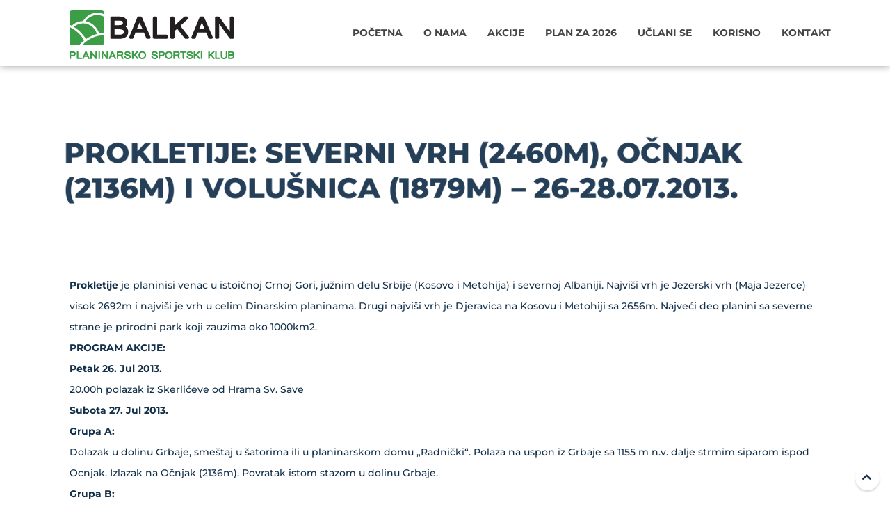

--- FILE ---
content_type: text/html; charset=UTF-8
request_url: https://www.pkbalkan.org/arhiva/prokletije-severni-vrh-2460m-ocnjak-2136m-i-volusnica-1879m-26-28-07-2013/
body_size: 10897
content:
<!DOCTYPE html>
<html lang="sr-RS">
<head>
  <meta http-equiv="Content-Type" content="text/html; charset=UTF-8" />
  <meta name="google" content="notranslate" />
  <meta http-equiv="X-UA-Compatible" content="IE=edge,chrome=1">
  <meta name="viewport" content="width=device-width, initial-scale=1">
  <meta property="fb:app_id" content="1159814211456121" />
  <link rel="preconnect" href="https://media.pkbalkan.org">
<link rel="preload" href="https://media.pkbalkan.org/assets/andromeda/fonts/montserrat/JTUSjIg1_i6t8kCHKm459Wdhyzbi.woff2" as="font" type="font/woff2" crossorigin>
<link rel="preload" href="https://media.pkbalkan.org/assets/andromeda/fonts/montserrat/JTUSjIg1_i6t8kCHKm459Wlhyw.woff2" as="font" type="font/woff2" crossorigin>
<style>
@font-face{font-family:'Montserrat';font-style:normal;font-weight:500;font-display:swap;src:url(https://media.pkbalkan.org/assets/andromeda/fonts/montserrat/JTUSjIg1_i6t8kCHKm459Wdhyzbi.woff2) format('woff2');unicode-range:U+0100-024F,U+0259,U+1E00-1EFF,U+2020,U+20A0-20AB,U+20AD-20CF,U+2113,U+2C60-2C7F,U+A720-A7FF}
@font-face{font-family:'Montserrat';font-style:normal;font-weight:500;font-display:swap;src:url(https://media.pkbalkan.org/assets/andromeda/fonts/montserrat/JTUSjIg1_i6t8kCHKm459Wlhyw.woff2) format('woff2');unicode-range:U+0000-00FF,U+0131,U+0152-0153,U+02BB-02BC,U+02C6,U+02DA,U+02DC,U+2000-206F,U+2074,U+20AC,U+2122,U+2191,U+2193,U+2212,U+2215,U+FEFF,U+FFFD}
@font-face{font-family:'Montserrat';font-style:normal;font-weight:600;font-display:swap;src:url(https://media.pkbalkan.org/assets/andromeda/fonts/montserrat/JTUSjIg1_i6t8kCHKm459Wdhyzbi.woff2) format('woff2');unicode-range:U+0100-024F,U+0259,U+1E00-1EFF,U+2020,U+20A0-20AB,U+20AD-20CF,U+2113,U+2C60-2C7F,U+A720-A7FF}
@font-face{font-family:'Montserrat';font-style:normal;font-weight:600;font-display:swap;src:url(https://media.pkbalkan.org/assets/andromeda/fonts/montserrat/JTUSjIg1_i6t8kCHKm459Wlhyw.woff2) format('woff2');unicode-range:U+0000-00FF,U+0131,U+0152-0153,U+02BB-02BC,U+02C6,U+02DA,U+02DC,U+2000-206F,U+2074,U+20AC,U+2122,U+2191,U+2193,U+2212,U+2215,U+FEFF,U+FFFD}
@font-face{font-family:'Montserrat';font-style:normal;font-weight:700;font-display:swap;src:url(https://media.pkbalkan.org/assets/andromeda/fonts/montserrat/JTUSjIg1_i6t8kCHKm459Wdhyzbi.woff2) format('woff2');unicode-range:U+0100-024F,U+0259,U+1E00-1EFF,U+2020,U+20A0-20AB,U+20AD-20CF,U+2113,U+2C60-2C7F,U+A720-A7FF}
@font-face{font-family:'Montserrat';font-style:normal;font-weight:700;font-display:swap;src:url(https://media.pkbalkan.org/assets/andromeda/fonts/montserrat/JTUSjIg1_i6t8kCHKm459Wlhyw.woff2) format('woff2');unicode-range:U+0000-00FF,U+0131,U+0152-0153,U+02BB-02BC,U+02C6,U+02DA,U+02DC,U+2000-206F,U+2074,U+20AC,U+2122,U+2191,U+2193,U+2212,U+2215,U+FEFF,U+FFFD}
@font-face{font-family:'Montserrat';font-style:normal;font-weight:800;font-display:swap;src:url(https://media.pkbalkan.org/assets/andromeda/fonts/montserrat/JTUSjIg1_i6t8kCHKm459Wdhyzbi.woff2) format('woff2');unicode-range:U+0100-024F,U+0259,U+1E00-1EFF,U+2020,U+20A0-20AB,U+20AD-20CF,U+2113,U+2C60-2C7F,U+A720-A7FF}
@font-face{font-family:'Montserrat';font-style:normal;font-weight:800;font-display:swap;src:url(https://media.pkbalkan.org/assets/andromeda/fonts/montserrat/JTUSjIg1_i6t8kCHKm459Wlhyw.woff2) format('woff2');unicode-range:U+0000-00FF,U+0131,U+0152-0153,U+02BB-02BC,U+02C6,U+02DA,U+02DC,U+2000-206F,U+2074,U+20AC,U+2122,U+2191,U+2193,U+2212,U+2215,U+FEFF,U+FFFD}
</style>
<meta name='robots' content='index, follow, max-image-preview:large, max-snippet:-1, max-video-preview:-1' />

	<!-- This site is optimized with the Yoast SEO plugin v26.7 - https://yoast.com/wordpress/plugins/seo/ -->
	<title>Prokletije: Severni vrh (2460m), Očnjak (2136m) i Volušnica (1879m) - 26-28.07.2013. - Planinarsko sportski klub Balkan</title>
	<link rel="canonical" href="https://www.pkbalkan.org/arhiva/prokletije-severni-vrh-2460m-ocnjak-2136m-i-volusnica-1879m-26-28-07-2013/" />
	<meta property="og:locale" content="sr_RS" />
	<meta property="og:type" content="article" />
	<meta property="og:title" content="Prokletije: Severni vrh (2460m), Očnjak (2136m) i Volušnica (1879m) - 26-28.07.2013. - Planinarsko sportski klub Balkan" />
	<meta property="og:description" content="Prokletije je planinisi venac u istoičnoj Crnoj Gori, južnim delu Srbije (Kosovo i Metohija) i severnoj Albaniji. Najviši vrh je Jezerski vrh (Maja Jezerce) visok 2692m i najviši je vrh u celim Dinarskim planinama. Drugi najviši vrh je Djeravica na Kosovu i Metohiji sa 2656m. Najveći deo planini sa severne strane je prirodni park koji zauzima [&hellip;]" />
	<meta property="og:url" content="https://www.pkbalkan.org/arhiva/prokletije-severni-vrh-2460m-ocnjak-2136m-i-volusnica-1879m-26-28-07-2013/" />
	<meta property="og:site_name" content="Planinarsko sportski klub Balkan" />
	<meta property="article:published_time" content="2013-07-15T08:01:35+00:00" />
	<meta name="author" content="administrator" />
	<meta name="twitter:card" content="summary_large_image" />
	<meta name="twitter:label1" content="Napisano od" />
	<meta name="twitter:data1" content="administrator" />
	<meta name="twitter:label2" content="Procenjeno vreme čitanja" />
	<meta name="twitter:data2" content="1 minut" />
	<script type="application/ld+json" class="yoast-schema-graph">{"@context":"https://schema.org","@graph":[{"@type":"Article","@id":"https://www.pkbalkan.org/arhiva/prokletije-severni-vrh-2460m-ocnjak-2136m-i-volusnica-1879m-26-28-07-2013/#article","isPartOf":{"@id":"https://www.pkbalkan.org/arhiva/prokletije-severni-vrh-2460m-ocnjak-2136m-i-volusnica-1879m-26-28-07-2013/"},"author":{"name":"administrator","@id":"https://www.pkbalkan.org/#/schema/person/a50316e0795e6e06e57ffabf4baf8f9e"},"headline":"Prokletije: Severni vrh (2460m), Očnjak (2136m) i Volušnica (1879m) &#8211; 26-28.07.2013.","datePublished":"2013-07-15T08:01:35+00:00","mainEntityOfPage":{"@id":"https://www.pkbalkan.org/arhiva/prokletije-severni-vrh-2460m-ocnjak-2136m-i-volusnica-1879m-26-28-07-2013/"},"wordCount":235,"articleSection":["Arhiva"],"inLanguage":"sr-RS"},{"@type":"WebPage","@id":"https://www.pkbalkan.org/arhiva/prokletije-severni-vrh-2460m-ocnjak-2136m-i-volusnica-1879m-26-28-07-2013/","url":"https://www.pkbalkan.org/arhiva/prokletije-severni-vrh-2460m-ocnjak-2136m-i-volusnica-1879m-26-28-07-2013/","name":"Prokletije: Severni vrh (2460m), Očnjak (2136m) i Volušnica (1879m) - 26-28.07.2013. - Planinarsko sportski klub Balkan","isPartOf":{"@id":"https://www.pkbalkan.org/#website"},"datePublished":"2013-07-15T08:01:35+00:00","author":{"@id":"https://www.pkbalkan.org/#/schema/person/a50316e0795e6e06e57ffabf4baf8f9e"},"breadcrumb":{"@id":"https://www.pkbalkan.org/arhiva/prokletije-severni-vrh-2460m-ocnjak-2136m-i-volusnica-1879m-26-28-07-2013/#breadcrumb"},"inLanguage":"sr-RS","potentialAction":[{"@type":"ReadAction","target":["https://www.pkbalkan.org/arhiva/prokletije-severni-vrh-2460m-ocnjak-2136m-i-volusnica-1879m-26-28-07-2013/"]}]},{"@type":"BreadcrumbList","@id":"https://www.pkbalkan.org/arhiva/prokletije-severni-vrh-2460m-ocnjak-2136m-i-volusnica-1879m-26-28-07-2013/#breadcrumb","itemListElement":[{"@type":"ListItem","position":1,"name":"Home","item":"https://www.pkbalkan.org/"},{"@type":"ListItem","position":2,"name":"Prokletije: Severni vrh (2460m), Očnjak (2136m) i Volušnica (1879m) &#8211; 26-28.07.2013."}]},{"@type":"WebSite","@id":"https://www.pkbalkan.org/#website","url":"https://www.pkbalkan.org/","name":"Planinarsko sportski klub Balkan","description":"","potentialAction":[{"@type":"SearchAction","target":{"@type":"EntryPoint","urlTemplate":"https://www.pkbalkan.org/?s={search_term_string}"},"query-input":{"@type":"PropertyValueSpecification","valueRequired":true,"valueName":"search_term_string"}}],"inLanguage":"sr-RS"},{"@type":"Person","@id":"https://www.pkbalkan.org/#/schema/person/a50316e0795e6e06e57ffabf4baf8f9e","name":"administrator","sameAs":["https://www.pkbalkan.org"]}]}</script>
	<!-- / Yoast SEO plugin. -->


<link rel='dns-prefetch' href='//fonts.googleapis.com' />
<link rel='dns-prefetch' href='//media.pkbalkan.org' />
<link rel='dns-prefetch' href='//unpkg.com' />
<link rel="alternate" type="application/rss+xml" title="Planinarsko sportski klub Balkan &raquo; dovod" href="https://www.pkbalkan.org/feed/" />
<link rel="alternate" type="application/rss+xml" title="Planinarsko sportski klub Balkan &raquo; dovod komentara" href="https://www.pkbalkan.org/comments/feed/" />
<link rel="alternate" title="oEmbed (JSON)" type="application/json+oembed" href="https://www.pkbalkan.org/wp-json/oembed/1.0/embed?url=https%3A%2F%2Fwww.pkbalkan.org%2Farhiva%2Fprokletije-severni-vrh-2460m-ocnjak-2136m-i-volusnica-1879m-26-28-07-2013%2F" />
<link rel="alternate" title="oEmbed (XML)" type="text/xml+oembed" href="https://www.pkbalkan.org/wp-json/oembed/1.0/embed?url=https%3A%2F%2Fwww.pkbalkan.org%2Farhiva%2Fprokletije-severni-vrh-2460m-ocnjak-2136m-i-volusnica-1879m-26-28-07-2013%2F&#038;format=xml" />
<style id='wp-img-auto-sizes-contain-inline-css' type='text/css'>
img:is([sizes=auto i],[sizes^="auto," i]){contain-intrinsic-size:3000px 1500px}
/*# sourceURL=wp-img-auto-sizes-contain-inline-css */
</style>
<style id='classic-theme-styles-inline-css' type='text/css'>
/*! This file is auto-generated */
.wp-block-button__link{color:#fff;background-color:#32373c;border-radius:9999px;box-shadow:none;text-decoration:none;padding:calc(.667em + 2px) calc(1.333em + 2px);font-size:1.125em}.wp-block-file__button{background:#32373c;color:#fff;text-decoration:none}
/*# sourceURL=/wp-includes/css/classic-themes.min.css */
</style>
<link rel='stylesheet' id='mn-bootstrap-grid-css' href='https://media.pkbalkan.org/assets/andromeda/css/bootstrap.grid.min.css' type='text/css' media='all' />
<link rel='stylesheet' id='mn-hc-style-css' href='https://media.pkbalkan.org/assets/andromeda/css/hc.composer.03.07.min.css' type='text/css' media='all' />
<link rel='stylesheet' id='mn-hc-glide-css' href='https://media.pkbalkan.org/assets/andromeda/css/hc.glide.03.07.min.css' type='text/css' media='all' />
<link rel='stylesheet' id='mn-magnific-popup-css' href='https://media.pkbalkan.org/assets/andromeda/css/hc.magnific.popup.min.css' type='text/css' media='all' />
<link rel='stylesheet' id='mn-hc-content-box-css' href='https://media.pkbalkan.org/assets/andromeda/css/hc.content.box.min.css' type='text/css' media='all' />
<link rel='stylesheet' id='mn-hc-media-box-css' href='https://media.pkbalkan.org/assets/andromeda/css/hc.media.box.min.css' type='text/css' media='all' />
<link rel='stylesheet' id='mn-icons-css' href='https://media.pkbalkan.org/assets/andromeda/css/icomoon.alt.min.css' type='text/css' media='all' />
<link rel='stylesheet' id='mn-alpins-skin-css' href='https://media.pkbalkan.org/assets/andromeda/css/alpins.skin.03.09.min.css' type='text/css' media='all' />
<style id='mn-alpins-skin-inline-css' type='text/css'>
body, header h2, .recentcomments a, h1, h2, h3, h4, h5, h6, .input-text, .input-select, .input-textarea, .icon-list span, .icon-list span a, .social-links a i, .glide__arrow, .search-bar input[type=submit], .menu-inner li > a, .accordion-list > li > a, .cnt-box-blog-side .icon-list a, .cnt-box-blog-top .icon-list a, .list-nav a, .media-box-down .caption h2, .media-box-down .caption p {
    color: rgb(19, 48, 74);
}

div.cnt-box-info .cnt-info, footer, .full-slider .media-box-down .caption,.grid-item:not(:first-child) .cnt-box-top-icon .extra-field,.custom-lightbox,.section-image.light .boxed-area, .cnt-box-testimonials-bubble > p, [class*=box-lightbox].light, .datepicker-panel > ul > li, .datepicker-panel > ul[data-view="week"] > li, .datepicker-panel > ul[data-view="week"] > li:hover, .datepicker-top-left, .datepicker-top-right, .datepicker-panel > ul > li.disabled, .datepicker-panel > ul > li.disabled:hover, .cnt-box-blog-side .blog-date span:last-child, .cnt-box-blog-top .blog-date span:last-child, .section-home-alpins + section:before, .scroll-menu .shop-menu-cnt .cart-count {
    background-color: rgb(19, 48, 74);
}

.cnt-box-testimonials-bubble > p:after {
    border-right-color: rgb(19, 48, 74);
}

.tab-nav li.active a, .tab-nav li:hover a {
    background-color: rgb(19, 48, 74);
    border-color: rgb(19, 48, 74);
}

.lan-menu .dropdown > ul > li > a,.custom-lightbox h3,.cnt-box-top-icon .extra-field,.mfp-title,.cnt-box-side-icon .extra-field, body > nav.scroll-menu:before, .title > p:before, .title > p:after, .quote .quote-author:before, .cnt-box-info .extra-field, .glide__bullets > button:hover, .glide__bullets > button.glide__bullet--active, .controls-right .glide__bullet, .media-box-reveal .extra-field, .media-box .caption h3:before, .bg-color, body main > section.bg-color, nav .dropdown > ul > li > a, body > header h2:after, body > header h2:before, .controls-out.arrows-left .glide__arrow:hover, .menu-cnt > ul > li > ul li > a, .album-box .caption h3:after, .menu-inner li:before, .cnt-box-blog-side .blog-date, .cnt-box-blog-top .blog-date, .section-home-alpins .glide__arrow, .menu-inner:not(.menu-inner-vertical) .dropdown ul > li > a, .step-item:before, .step-item > span, .shop-menu-cnt .cart-count {
    background-color: #3d9e50;
}

.section-home-alpins .glide__bullets .glide__bullet.glide__bullet--active,.light .bottom-left-nav .glide__bullets > button.glide__bullet--active {
    background-color: #3d9e50 !important;
}

@media (max-width: 991.98px) {
    nav.scroll-menu .menu-cnt {
        background-color: #3d9e50;
    }
}

.btn, .icon-links-grid a:hover, .icon-links-button a {
    background-color: #3d9e50;
    border-color: #3d9e50;
}

a, .counter .value span:last-child, .icon-box i,.box-sign b, .cnt-pricing-table > ul > li:before, .cnt-pricing-table .price label, .cnt-box-info .cnt-info > div > span:last-child, .cnt-box-info .bottom-info, .btn-text, .menu-cnt > ul > li:hover > a, nav:not(.menu-transparent) .menu-cnt > ul > li:hover > a, .lan-menu > li:hover > a, nav:not(.menu-transparent) .lan-menu > li:hover > a, .timeline > div:hover .badge p, .cnt-box-team:hover .caption h2, .cnt-box-top-icon > i, .datepicker-panel > ul > li:hover, .extra-field:before, .menu-inner li.active > a, .menu-inner li:hover > a, .table-alpins td:first-child, .accordion-list > li > a:before, .cnt-box-blog-side .icon-list i, .cnt-box-blog-top .icon-list i, .list-nav a:before, .cnt-box .caption p b, .cnt-box-side-icon > i, .countdown h3, .countdown p, nav:not(.menu-transparent) .menu-mini .lan-menu > li:hover > a, nav .icon-list li > i {
    color: #3d9e50;
}

.breadcrumb li a:hover, .light .breadcrumb li:not(:last-child) a:hover, .light .text-color, .text-color, .menu-inner .dropdown li:hover > a, .media-box.media-box-down h3 {
    color: #3d9e50 !important;
}

form.form-box textarea:focus, form.form-box select:focus, form.form-box input:focus, [data-parallax] .table td, .media-box-half .caption .extra-field + p, .timeline > div .panel, div.timeline > div.inverted .panel:last-child, .search-box-menu > input[type=text]:focus {
    border-color: #3d9e50;
}

.lan-menu .dropdown > ul > li:hover > a, .btn:not(.btn-border):hover, .dropdown ul:not(.icon-list) li:hover > a,  .lan-menu > li:hover > a, .icon-links-button a:hover, .pagination li.page:hover a, .pagination li.page.active a, .section-home-alpins .glide__arrow:hover, .menu-inner:not(.menu-inner-vertical) .dropdown ul > li:hover > a {
    background-color: rgb(19, 48, 74);
}

.btn-text:hover, .accordion-list > li > a:hover, .list-nav a:hover,.menu-transparent:not(.scroll-menu) .menu-cnt > ul > li:hover > a� {
    color: rgb(19, 48, 74);
}

@media (max-width: 991.98px) {
    nav.scroll-menu .dropdown > ul > li > a {
        background-color: rgb(19, 48, 74);
    }

    .menu-transparent:not(.scroll-menu) .menu-cnt > ul > li.dropdown.active > a {
        color: rgb(19, 48, 74) !important;
    }
}

.icon-box p, .cnt-call .caption p, .cnt-box-team .caption span, .cnt-box .caption p, .cnt-pricing-table > ul > li, .timeline .panel p {
    color: rgb(83, 98, 111);
}
@media (min-width: 992px) { body > nav .menu-brand { height: 155px; }}
/*# sourceURL=mn-alpins-skin-inline-css */
</style>
<link rel='stylesheet' id='mn-heateor-sss-css' href='https://unpkg.com/leaflet@1.9.4/dist/leaflet.css' type='text/css' media='all' />
<style id='mn-heateor-sss-inline-css' type='text/css'>
.heateor_sss_button_instagram span.heateor_sss_svg,a.heateor_sss_instagram span.heateor_sss_svg{background:radial-gradient(circle at 30% 107%,#fdf497 0,#fdf497 5%,#fd5949 45%,#d6249f 60%,#285aeb 90%)}div.heateor_sss_horizontal_sharing a.heateor_sss_button_instagram span{background:transparent!important;}div.heateor_sss_standard_follow_icons_container a.heateor_sss_button_instagram span{background:transparent}div.heateor_sss_horizontal_sharing a.heateor_sss_button_instagram span:hover{background:#3D9E50 !important;}div.heateor_sss_standard_follow_icons_container a.heateor_sss_button_instagram span:hover{background:#3D9E50;}.heateor_sss_horizontal_sharing .heateor_sss_svg,.heateor_sss_standard_follow_icons_container .heateor_sss_svg{background-color: transparent!important;background: transparent!important; color: #3D9E50border-width: 1px;border-style: solid;border-color: #3D9E50;}div.heateor_sss_horizontal_sharing span.heateor_sss_svg:hover svg path:not(.heateor_sss_no_fill),div.heateor_sss_horizontal_sharing span.heateor_sss_svg:hover svg ellipse, div.heateor_sss_horizontal_sharing span.heateor_sss_svg:hover svg circle, div.heateor_sss_horizontal_sharing span.heateor_sss_svg:hover svg polygon{fill: #fff;}div.heateor_sss_horizontal_sharing span.heateor_sss_svg:hover svg path.heateor_sss_svg_stroke{stroke: #fff;}.heateor_sss_horizontal_sharing span.heateor_sss_svg:hover,.heateor_sss_standard_follow_icons_container span.heateor_sss_svg:hover{background-color: #3D9E50!important; background: #3D9E50 !important;color: #fff;border-color: transparent;}.heateor_sss_vertical_sharing span.heateor_sss_svg,.heateor_sss_floating_follow_icons_container span.heateor_sss_svg{border-width: 0pxborder-style: solid;border-color: transparent;}.heateor_sss_vertical_sharing span.heateor_sss_svg:hover,.heateor_sss_floating_follow_icons_container span.heateor_sss_svg:hover{border-color: transparent;}@media screen and (max-width:783px) {.heateor_sss_vertical_sharing{display:none!important}}.heateor_sss_svg{border-width:1px 1px 1px 0!important}.heateor_sss_svg svg{width:32px;height:100%;display:flex!important;align-items:center;margin:auto}.heateor_sss_sharing_ul a{margin:0!important}.heateor_sss_sharing_ul a:first-child span{border-radius:3px 0 0 3px!important;border-left-width:1px!important}.heateor_sss_sharing_ul a:last-child span{border-radius:0 3px 3px 0!important}
/*# sourceURL=mn-heateor-sss-inline-css */
</style>
<link rel='stylesheet' id='parent-style-css' href='https://www.pkbalkan.org/wp-content/themes/alpins-child/style.08.02.css' type='text/css' media='all' />
<link rel="https://api.w.org/" href="https://www.pkbalkan.org/wp-json/" /><link rel="alternate" title="JSON" type="application/json" href="https://www.pkbalkan.org/wp-json/wp/v2/posts/3431" /><link rel="EditURI" type="application/rsd+xml" title="RSD" href="https://www.pkbalkan.org/xmlrpc.php?rsd" />
<link rel='shortlink' href='https://www.pkbalkan.org/?p=3431' />
<!-- Google tag (gtag.js) -->
<script async src="https://www.googletagmanager.com/gtag/js?id=G-EYSB0S682J"></script>
<script>
  window.dataLayer = window.dataLayer || [];
  function gtag(){dataLayer.push(arguments);}
  gtag('js', new Date());

  gtag('config', 'G-EYSB0S682J');
</script>
<!-- Global site tag (gtag.js) - Google Analytics -->
<script async src="https://www.googletagmanager.com/gtag/js?id=UA-24156978-1"></script>
<script>
  window.dataLayer = window.dataLayer || [];
  function gtag(){dataLayer.push(arguments);}
  gtag('js', new Date());
  gtag('config', 'UA-24156978-1');
</script>
<link rel="icon" href="https://media.pkbalkan.org/2022/01/cropped-cropped-psk_balkan_logo-300x300-1-1-32x32.png" sizes="32x32" />
<link rel="icon" href="https://media.pkbalkan.org/2022/01/cropped-cropped-psk_balkan_logo-300x300-1-1-192x192.png" sizes="192x192" />
<link rel="apple-touch-icon" href="https://media.pkbalkan.org/2022/01/cropped-cropped-psk_balkan_logo-300x300-1-1-180x180.png" />
<meta name="msapplication-TileImage" content="https://media.pkbalkan.org/2022/01/cropped-cropped-psk_balkan_logo-300x300-1-1-270x270.png" />
		<style type="text/css" id="wp-custom-css">
			body > nav .menu-brand {
  height: 100px;
}
.menu-fixed.scroll-menu .menu-brand {
  padding: 10px 0;
}
.btn.btn-border {
  color: #3d9e50;
}
.btn:hover {
  border-color: #3d9e50;
}
.icon-line li::before {
  background-color: #3d9e50;
}
.no-shaddow {
  box-shadow: none;
}
.use-icon-map-marker.cnt-box-info .bottom-info::before {
  content: "\ea9c";
}
.post-type-archive-akcije .cnt-box-info .bottom-info::before {
  content: "\ea9c";
}
.cb-with-icon-in-slider-on-home.cnt-box-top-icon i {
	font-size:60px;
	line-height:60px;
}
.cnt-box-top-icon.color-blue > i {
  color: #13304a;
}
.cnt-box-top-icon.color-white > i {
    color: #fff;
}
.cat-podmladak .extra-field {
  background-color: #379cf4;
}
.cat-podmladak .cnt-info > div > span:last-child {
  color: #379cf4;
}
.cat-podmladak .bottom-info {
  color: #379cf4;
}
.cat-trcanje .extra-field {
  background-color: #ed9237;
}
.cat-trcanje .cnt-info > div > span:last-child {
  color: #ed9237;
}
.cat-trcanje .bottom-info {
  color: #ed9237;
}
.wpcf7-form .label-50 {
  width: 49.5%;
  display: inline-block;
}
.wpcf7-form .label-50 + br {
  display: none;
}
.section-membership .hc-cmp-column {
  cursor: pointer;
}
.custom-lightbox {
  padding: 30px 60px;
}
.box-instructions .title {
  margin-bottom: 20px;
}
.wpcf7-form input:not([type="submit"]),
.wpcf7-form textarea {
  line-height: normal;
}
.wpcf7 input[type="submit"] {
  font-family: "Montserrat", sans-serif;
  color: #fff;
  border-radius: 3px;
  display: inline-block;
  text-decoration: none;
  border-style: solid;
  border-width: 1px;
  position: relative;
  cursor: pointer;
  outline: 0;
  text-align: center;
  transition: all 0.5s;
  padding: 10px 30px;
  font-size: 15px;
  font-weight: 600;
  background-color: #3d9e50;
  border-color: #3d9e50;
  text-transform: uppercase;
}
.wpcf7 input[type="submit"]:hover {
  border-color: #3d9e50;
  box-shadow: 0 12px 24px -10px rgba(21, 59, 93, 0.46);
  transform: scale(0.95);
}
p.g-recaptcha {
  font-size: 10px;
  color: #4a4a4a;
  line-height: 1rem;
  margin-top: 30px;
}
.grecaptcha-badge {
  visibility: hidden;
}
.grid-item:not(:first-child) .cnt-box-top-icon .extra-field{
	    background-color: #3d9e50;
}
.grid-item:not(:first-child) .cnt-box-top-icon .extra-field:hover{
	    background-color: #3d9e50;
	background-color: rgb(19, 48, 74);
}
.hidden-fields-container{
	display:none;
}
@media (max-width: 991.98px) {
  .justify-content-center-sm {
    justify-content: center !important;
  }
  .menu-fixed.scroll-menu .menu-brand {
    margin-top: 10px;
  }
  .custom-lightbox {
    padding-left: 20px;
    padding-right: 20px;
  }
  .box-instructions .text-list-line li hr {
    display: none;
  }
  .box-instructions .text-list-line li p {
    max-width: 70%;
    white-space: break-spaces;
    text-align: right;
  }
  .wpcf7-form label {
    font-weight: normal;
  }
  .wpcf7-form .label-50 {
    width: 100%;
  }
  .wpcf7-form input:not([type="submit"]),
  .wpcf7-form textarea {
    line-height: normal;
    box-shadow: 0 3px 23px rgb(39 79 117 / 15%);
  }
  .wpcf7 input[type="submit"] {
    padding: 5px 20px;
    font-size: 14px;
  }
  .zero-height {
    height: 0 !important;
  }
  .box-membership {
    display: flex;
    flex-direction: column;
    align-items: center;
  }
  .box-membership * {
    margin: auto !important;
  }
  .btn-plan {
    display: block;
    width: 90%;
    margin-left: auto;
    margin-right: auto;
  }
}
		</style>
		  <style id='global-styles-inline-css' type='text/css'>
:root{--wp--preset--aspect-ratio--square: 1;--wp--preset--aspect-ratio--4-3: 4/3;--wp--preset--aspect-ratio--3-4: 3/4;--wp--preset--aspect-ratio--3-2: 3/2;--wp--preset--aspect-ratio--2-3: 2/3;--wp--preset--aspect-ratio--16-9: 16/9;--wp--preset--aspect-ratio--9-16: 9/16;--wp--preset--color--black: #000000;--wp--preset--color--cyan-bluish-gray: #abb8c3;--wp--preset--color--white: #ffffff;--wp--preset--color--pale-pink: #f78da7;--wp--preset--color--vivid-red: #cf2e2e;--wp--preset--color--luminous-vivid-orange: #ff6900;--wp--preset--color--luminous-vivid-amber: #fcb900;--wp--preset--color--light-green-cyan: #7bdcb5;--wp--preset--color--vivid-green-cyan: #00d084;--wp--preset--color--pale-cyan-blue: #8ed1fc;--wp--preset--color--vivid-cyan-blue: #0693e3;--wp--preset--color--vivid-purple: #9b51e0;--wp--preset--gradient--vivid-cyan-blue-to-vivid-purple: linear-gradient(135deg,rgb(6,147,227) 0%,rgb(155,81,224) 100%);--wp--preset--gradient--light-green-cyan-to-vivid-green-cyan: linear-gradient(135deg,rgb(122,220,180) 0%,rgb(0,208,130) 100%);--wp--preset--gradient--luminous-vivid-amber-to-luminous-vivid-orange: linear-gradient(135deg,rgb(252,185,0) 0%,rgb(255,105,0) 100%);--wp--preset--gradient--luminous-vivid-orange-to-vivid-red: linear-gradient(135deg,rgb(255,105,0) 0%,rgb(207,46,46) 100%);--wp--preset--gradient--very-light-gray-to-cyan-bluish-gray: linear-gradient(135deg,rgb(238,238,238) 0%,rgb(169,184,195) 100%);--wp--preset--gradient--cool-to-warm-spectrum: linear-gradient(135deg,rgb(74,234,220) 0%,rgb(151,120,209) 20%,rgb(207,42,186) 40%,rgb(238,44,130) 60%,rgb(251,105,98) 80%,rgb(254,248,76) 100%);--wp--preset--gradient--blush-light-purple: linear-gradient(135deg,rgb(255,206,236) 0%,rgb(152,150,240) 100%);--wp--preset--gradient--blush-bordeaux: linear-gradient(135deg,rgb(254,205,165) 0%,rgb(254,45,45) 50%,rgb(107,0,62) 100%);--wp--preset--gradient--luminous-dusk: linear-gradient(135deg,rgb(255,203,112) 0%,rgb(199,81,192) 50%,rgb(65,88,208) 100%);--wp--preset--gradient--pale-ocean: linear-gradient(135deg,rgb(255,245,203) 0%,rgb(182,227,212) 50%,rgb(51,167,181) 100%);--wp--preset--gradient--electric-grass: linear-gradient(135deg,rgb(202,248,128) 0%,rgb(113,206,126) 100%);--wp--preset--gradient--midnight: linear-gradient(135deg,rgb(2,3,129) 0%,rgb(40,116,252) 100%);--wp--preset--font-size--small: 13px;--wp--preset--font-size--medium: 20px;--wp--preset--font-size--large: 36px;--wp--preset--font-size--x-large: 42px;--wp--preset--spacing--20: 0.44rem;--wp--preset--spacing--30: 0.67rem;--wp--preset--spacing--40: 1rem;--wp--preset--spacing--50: 1.5rem;--wp--preset--spacing--60: 2.25rem;--wp--preset--spacing--70: 3.38rem;--wp--preset--spacing--80: 5.06rem;--wp--preset--shadow--natural: 6px 6px 9px rgba(0, 0, 0, 0.2);--wp--preset--shadow--deep: 12px 12px 50px rgba(0, 0, 0, 0.4);--wp--preset--shadow--sharp: 6px 6px 0px rgba(0, 0, 0, 0.2);--wp--preset--shadow--outlined: 6px 6px 0px -3px rgb(255, 255, 255), 6px 6px rgb(0, 0, 0);--wp--preset--shadow--crisp: 6px 6px 0px rgb(0, 0, 0);}:where(.is-layout-flex){gap: 0.5em;}:where(.is-layout-grid){gap: 0.5em;}body .is-layout-flex{display: flex;}.is-layout-flex{flex-wrap: wrap;align-items: center;}.is-layout-flex > :is(*, div){margin: 0;}body .is-layout-grid{display: grid;}.is-layout-grid > :is(*, div){margin: 0;}:where(.wp-block-columns.is-layout-flex){gap: 2em;}:where(.wp-block-columns.is-layout-grid){gap: 2em;}:where(.wp-block-post-template.is-layout-flex){gap: 1.25em;}:where(.wp-block-post-template.is-layout-grid){gap: 1.25em;}.has-black-color{color: var(--wp--preset--color--black) !important;}.has-cyan-bluish-gray-color{color: var(--wp--preset--color--cyan-bluish-gray) !important;}.has-white-color{color: var(--wp--preset--color--white) !important;}.has-pale-pink-color{color: var(--wp--preset--color--pale-pink) !important;}.has-vivid-red-color{color: var(--wp--preset--color--vivid-red) !important;}.has-luminous-vivid-orange-color{color: var(--wp--preset--color--luminous-vivid-orange) !important;}.has-luminous-vivid-amber-color{color: var(--wp--preset--color--luminous-vivid-amber) !important;}.has-light-green-cyan-color{color: var(--wp--preset--color--light-green-cyan) !important;}.has-vivid-green-cyan-color{color: var(--wp--preset--color--vivid-green-cyan) !important;}.has-pale-cyan-blue-color{color: var(--wp--preset--color--pale-cyan-blue) !important;}.has-vivid-cyan-blue-color{color: var(--wp--preset--color--vivid-cyan-blue) !important;}.has-vivid-purple-color{color: var(--wp--preset--color--vivid-purple) !important;}.has-black-background-color{background-color: var(--wp--preset--color--black) !important;}.has-cyan-bluish-gray-background-color{background-color: var(--wp--preset--color--cyan-bluish-gray) !important;}.has-white-background-color{background-color: var(--wp--preset--color--white) !important;}.has-pale-pink-background-color{background-color: var(--wp--preset--color--pale-pink) !important;}.has-vivid-red-background-color{background-color: var(--wp--preset--color--vivid-red) !important;}.has-luminous-vivid-orange-background-color{background-color: var(--wp--preset--color--luminous-vivid-orange) !important;}.has-luminous-vivid-amber-background-color{background-color: var(--wp--preset--color--luminous-vivid-amber) !important;}.has-light-green-cyan-background-color{background-color: var(--wp--preset--color--light-green-cyan) !important;}.has-vivid-green-cyan-background-color{background-color: var(--wp--preset--color--vivid-green-cyan) !important;}.has-pale-cyan-blue-background-color{background-color: var(--wp--preset--color--pale-cyan-blue) !important;}.has-vivid-cyan-blue-background-color{background-color: var(--wp--preset--color--vivid-cyan-blue) !important;}.has-vivid-purple-background-color{background-color: var(--wp--preset--color--vivid-purple) !important;}.has-black-border-color{border-color: var(--wp--preset--color--black) !important;}.has-cyan-bluish-gray-border-color{border-color: var(--wp--preset--color--cyan-bluish-gray) !important;}.has-white-border-color{border-color: var(--wp--preset--color--white) !important;}.has-pale-pink-border-color{border-color: var(--wp--preset--color--pale-pink) !important;}.has-vivid-red-border-color{border-color: var(--wp--preset--color--vivid-red) !important;}.has-luminous-vivid-orange-border-color{border-color: var(--wp--preset--color--luminous-vivid-orange) !important;}.has-luminous-vivid-amber-border-color{border-color: var(--wp--preset--color--luminous-vivid-amber) !important;}.has-light-green-cyan-border-color{border-color: var(--wp--preset--color--light-green-cyan) !important;}.has-vivid-green-cyan-border-color{border-color: var(--wp--preset--color--vivid-green-cyan) !important;}.has-pale-cyan-blue-border-color{border-color: var(--wp--preset--color--pale-cyan-blue) !important;}.has-vivid-cyan-blue-border-color{border-color: var(--wp--preset--color--vivid-cyan-blue) !important;}.has-vivid-purple-border-color{border-color: var(--wp--preset--color--vivid-purple) !important;}.has-vivid-cyan-blue-to-vivid-purple-gradient-background{background: var(--wp--preset--gradient--vivid-cyan-blue-to-vivid-purple) !important;}.has-light-green-cyan-to-vivid-green-cyan-gradient-background{background: var(--wp--preset--gradient--light-green-cyan-to-vivid-green-cyan) !important;}.has-luminous-vivid-amber-to-luminous-vivid-orange-gradient-background{background: var(--wp--preset--gradient--luminous-vivid-amber-to-luminous-vivid-orange) !important;}.has-luminous-vivid-orange-to-vivid-red-gradient-background{background: var(--wp--preset--gradient--luminous-vivid-orange-to-vivid-red) !important;}.has-very-light-gray-to-cyan-bluish-gray-gradient-background{background: var(--wp--preset--gradient--very-light-gray-to-cyan-bluish-gray) !important;}.has-cool-to-warm-spectrum-gradient-background{background: var(--wp--preset--gradient--cool-to-warm-spectrum) !important;}.has-blush-light-purple-gradient-background{background: var(--wp--preset--gradient--blush-light-purple) !important;}.has-blush-bordeaux-gradient-background{background: var(--wp--preset--gradient--blush-bordeaux) !important;}.has-luminous-dusk-gradient-background{background: var(--wp--preset--gradient--luminous-dusk) !important;}.has-pale-ocean-gradient-background{background: var(--wp--preset--gradient--pale-ocean) !important;}.has-electric-grass-gradient-background{background: var(--wp--preset--gradient--electric-grass) !important;}.has-midnight-gradient-background{background: var(--wp--preset--gradient--midnight) !important;}.has-small-font-size{font-size: var(--wp--preset--font-size--small) !important;}.has-medium-font-size{font-size: var(--wp--preset--font-size--medium) !important;}.has-large-font-size{font-size: var(--wp--preset--font-size--large) !important;}.has-x-large-font-size{font-size: var(--wp--preset--font-size--x-large) !important;}
/*# sourceURL=global-styles-inline-css */
</style>
</head>
<body data-rsssl=1 class="wp-singular post-template-default single single-post postid-3431 single-format-standard wp-theme-alpins wp-child-theme-alpins-child hc-classic" data-el data-type="mn.body">
<div id="preloader"></div><nav id="nav" class="scroll-change menu-classic  menu-fixed align-right " data-menu-anima="show-scale">
        <div class="container">    <div class="menu-brand">
        <a href='https://www.pkbalkan.org'><img class='logo-default scroll-show' src='https://media.pkbalkan.org/2022/01/logo.beli_.v1.svg' alt='PSK Balkan' style='' />
                  <img class='logo-retina scroll-show' src='https://media.pkbalkan.org/2022/01/logo.beli_.v1.svg' alt='PSK Balkan' style='' /></a><a href='https://www.pkbalkan.org'><img class='logo-default scroll-hide' src='https://media.pkbalkan.org/2022/01/logo.zeleni.v1.svg' alt='PSK Balkan' style='' width="237" height="70" />
                  <img class='logo-retina scroll-hide' src='https://media.pkbalkan.org/2022/01/logo.zeleni.v1.svg' alt='PSK Balkan' style='' /></a>    </div>
    <i class="menu-btn"></i>
    <div class="menu-cnt">
        <ul id="main-menu"><li class=" " ><a href="https://www.pkbalkan.org/">POČETNA</a></li><li class="   dropdown "><a href="https://www.pkbalkan.org/nasa-prica/">O NAMA</a><ul class="dropdown-menu"><li class=" " ><a href="https://www.pkbalkan.org/nasa-prica/">NAŠA PRIČA</a></li><li class=" " ><a href="https://www.pkbalkan.org/vodici/">VODIČI</a></li></ul><li class=" " ><a href="https://www.pkbalkan.org/akcije/">AKCIJE</a></li><li class=" " ><a href="https://www.pkbalkan.org/plan-aktivnosti-2026/">PLAN ZA 2026</a></li><li class=" " ><a href="https://www.pkbalkan.org/uclani-se/">UČLANI SE</a></li><li class=" " ><a href="https://www.pkbalkan.org/korisno/">KORISNO</a></li><li class=" " ><a href="https://www.pkbalkan.org/kontakt/">KONTAKT</a></li></ul>                <div class="menu-right">
                                                        </div>
            </div>
            </div></nav>
<header class="header-base">
    <div class="container">
        <h1>
            Prokletije: Severni vrh (2460m), Očnjak (2136m) i Volušnica (1879m) &#8211; 26-28.07.2013.        </h1>
    </div>
</header>
<main>
<section class="section-base"><div class="container"><p><strong>Prokletije</strong> je planinisi venac u istoičnoj Crnoj Gori, južnim delu Srbije (Kosovo i Metohija) i severnoj Albaniji. Najviši vrh je Jezerski vrh (Maja Jezerce) visok 2692m i najviši je vrh u celim Dinarskim planinama. Drugi najviši vrh je Djeravica na Kosovu i Metohiji sa 2656m. Najveći deo planini sa severne strane je prirodni park koji zauzima oko 1000km2.<span id="more-3431"></span></p>
<p><strong>PROGRAM AKCIJE:</strong></p>
<p><strong>Petak 26. Jul 2013.<br /></strong>20.00h polazak iz Skerlićeve od Hrama Sv. Save</p>
<p><strong>Subota 27. Jul 2013.<br /></strong></p>
<p><strong>Grupa A:</strong><br />Dolazak u dolinu Grbaje, smeštaj u šatorima ili u planinarskom domu „Radnički“. Polaza na uspon iz Grbaje sa 1155 m n.v. dalje strmim siparom ispod Ocnjak. Izlazak na Očnjak (2136m). Povratak istom stazom u dolinu Grbaje.</p>
<p><strong>Grupa B:</strong><br />Nastavljamo u pravcu Krosnjinog prolaza ( 2165 mnv), nakon 5 sati planirano je da izadjemo na Severni vrh 2460m. Nastavljamo ka Velikom vrhu 2490m<strong>. </strong>Povratak u Grbaju.</p>
<p><strong style="font-size: 13px; line-height: 19px;">Nedelja 28. Jul 2013.<br /></strong>Uspon na Volušnicu 1879 m, obilazak izvora reke Grlje, povratak za Beograd.</p>
<p><strong>Oprema:</strong> planinarska za visokogorske uspone</p>
<p><strong>Cena: </strong>smeštaj u planinarskom domu Radnički  i prevoz minibusom 50 E</p>
<p><strong>Potrebna dokumenta:</strong> lična karta ili pasoš, planinarska knjižica sa plaćenom članarinom za 2013. godinu</p>
<p><strong>Uz prijavu dostavite:</strong> JBMG, broj lične karte, broj planinarske knjižice i iz koga kluba dolazite.  </p>
<p><strong>Vodič: </strong>Milanka Arsić + 381.64.182.4440, e-mail. <a href="mailto:milanka.arsic@gmail.com">milanka.arsic@gmail.com</a> i Damir Lukšić +381.64152.1847</p>
<ul class="icon-list icon-list-horizontal list-post-info"><li><i class="icon-calendar"></i> <a href="https://www.pkbalkan.org/2013/07/15/">15/07/2013</a></li><li><i class="icon-bookmark"></i> <a href="https://www.pkbalkan.org/category/arhiva/">Arhiva</a></li><li><i class="icon-user"></i><a href="https://www.pkbalkan.org/author/administrator/">administrator</a></li></ul></div></section></main>
    <i class="scroll-top-btn scroll-top show"></i><footer id="footer" class="align-left light "><div class="container"><div class="row"><div class="col-lg-4"><h3>Napomena</h3><p>Programi planinarskih aktivnosti prikazani na sajtu namenjeni su samo članovima planinarske organizacije.</p></div><div class="col-lg-4"><h3>Kontakt</h3><ul><li>Jovanke Radaković 11 c/1, Beograd</li><li><a href="mailto:pkbalkan.srbija@gmail.com" target="_blank">pkbalkan.srbija@gmail.com</a></li><li><a href="tel:+381 64 182 44 40" target="_blank">+381 64 182 44 40</a></li></ul></div><div class="col-lg-4"><p>Pratite nas na društvenim mrežama i budite obavešteni o svim aktivnostima kluba.</p>
<hr class="space-sm">
<div class="icon-links icon-social icon-links-grid social-colors align-center">
<a href="https://invite.viber.com/?g2=AQBxqcQZsnDja0yw3RzCipggFKJ%2BeFqrJHslQJb9tBLNz%2FeXRRyucDUk0y1icHpv&lang=sr" title="Viber zajednica" target="_blank" rel="noopener" class="viber"><i class="icon-viber"></i></a>
	<a href="https://www.facebook.com/PSKBalkan/" title="Facebook strana" target="_blank" rel="noopener" class="facebook"><i class="icon-facebook"></i></a>
	<a href="https://www.instagram.com/pskbalkan/" title="Instragram profil" target="_blank" rel="noopener" class="instagram"><i class="icon-instagram"></i></a>
</div></div></div></div><div class="footer-bar"><div class="container">© 2022. Planinarsko sportski klub Balkan</div></div></footer><script type="speculationrules">
{"prefetch":[{"source":"document","where":{"and":[{"href_matches":"/*"},{"not":{"href_matches":["/wp-*.php","/wp-admin/*","/*","/wp-content/*","/wp-content/plugins/*","/wp-content/themes/alpins-child/*","/wp-content/themes/alpins/*","/*\\?(.+)"]}},{"not":{"selector_matches":"a[rel~=\"nofollow\"]"}},{"not":{"selector_matches":".no-prefetch, .no-prefetch a"}}]},"eagerness":"conservative"}]}
</script>
<script type="text/javascript" src="https://media.pkbalkan.org/assets/andromeda/js/jquery/jquery.min.js" id="mn-jquery-js"></script>
<script type="text/javascript" src="https://media.pkbalkan.org/assets/andromeda/js/jquery/jquery-migrate.min.js" id="mn-jquery-migrate-js"></script>
<script type="text/javascript" src="https://media.pkbalkan.org/assets/andromeda/js/dist/vendor/regenerator-runtime.min.js" id="regenerator-runtime-js"></script>
<script type="text/javascript" src="https://media.pkbalkan.org/assets/andromeda/js/dist/vendor/wp-polyfill.min.js" id="wp-polyfill-js"></script>
<script type="text/javascript" src="https://media.pkbalkan.org/assets/andromeda/js/imagesloaded.min.js" id="mn-imagesloaded-js"></script>
<script type="text/javascript" src="https://media.pkbalkan.org/assets/andromeda/js/plugins/hc.custom.js" id="mn-hc-custom-js-js"></script>
<script type="text/javascript" src="https://media.pkbalkan.org/assets/andromeda/js/plugins/hc.parallax.min.js" id="mn-hc-parallax-js"></script>
<script type="text/javascript" src="https://media.pkbalkan.org/assets/andromeda/js/plugins/hc.maps.min.js" id="hc-maps-js"></script>
<script type="text/javascript" src="https://media.pkbalkan.org/assets/andromeda/js/plugins/hc.pagination.min.js" id="hc-pagination-js"></script>
<script type="text/javascript" src="https://media.pkbalkan.org/assets/andromeda/js/plugins/hc.progress.min.js" id="hc-progress-js"></script>
<script type="text/javascript" src="https://media.pkbalkan.org/assets/andromeda/js/plugins/hc.tab.accordion.min.js" id="hc-tab-accordion-js"></script>
<script type="text/javascript" src="https://media.pkbalkan.org/assets/andromeda/js/plugins/hc.glide.min.js" id="hc-glide-js"></script>
<script type="text/javascript" src="https://media.pkbalkan.org/assets/andromeda/js/plugins/hc.magnific.popup.min.js" id="hc-magnific-popup-js"></script>
<script type="text/javascript" src="https://media.pkbalkan.org/assets/andromeda/js/plugins/hc.isotope.min.js" id="hc-isotope-js"></script>
<script type="text/javascript" id="mn-lazyload-js-after">
/* <![CDATA[ */
/*{
  "location": "WEB",
  "versionDir": "nr",
  "relativePath": "inline/desktop/js/classes/LazyLoad.js",
  "description": ""
}*/
var LazyLoad = {
	element: null,
	resources: [],
	scripts: {},
	stylesheets: {},
	options: {
		selector: "[data-el]",
		selectorProcessed: ["data-processed"],
		rootMargin: "600px 0px",
		threshold: .01
  },
	start: function(e, t) {
    var this_ = this;
		// console.log('@construct');
		// console.log(e, t);
		this_.element = e, this_.resources = this_.element.querySelectorAll(this_.options.selector), this_.bindEvents(), this_.init();
		return this_;
  },
	bindEvents: function(){
		var this_ = this;
		console.log('@bindEvents');
		this_.lazyLoadAsset = this_.lazyLoadAsset.bind(this_)
	},
	init: function() {
		var this_ = this;
		// console.log('@init');
		const e = new IntersectionObserver((e, t) => {
			// console.log(e, t);
			e.filter(e => e.isIntersecting).forEach(e => {
				// console.log(e.target);
				this_.lazyLoadAsset(e.target), t.unobserve(e.target)
			})
		}, this_.options);

		this_.resources.forEach(t => {
			e.observe(t)
		});
		return this_;
	},
	lazyLoadAsset: function(e){
		var this_ = this;
		// console.log('@lazyLoadAsset');
		if (null === e.getAttribute(this_.options.selectorProcessed)) {
			if (void 0 !== e.dataset) this_.__lazyLoadAsset(e);
		}
	},
	__lazyLoadAsset(e){
		var this_ = this;
		// console.log('@__lazyLoadAssetDefault');
		switch (e.dataset.type) {
			case 'mn.image':
				this_.image(e);
			break;
			case 'mn.email':
				this_.emailTransform(e);
			break;
			case 'mn.google.map':
				this_.google_map(e);
			break;
			case 'mn.leaflet.map':
				this_.leaflet_map(e);
			break;
			case 'mn.body':
				this_.icomoon(e);
			break;
			default:
				if(document.body.dataset.environment!==undefined){
					console.info(`There is no render for this type: |${e.dataset.type}|`);
					console.trace();
				}
			break;
		}
		e.setAttribute("data-processed", !0)
	},
	loadCSS(e){var t;if(document.createStyleSheet)try{document.createStyleSheet(e)}catch(e){}else(t=document.createElement("link")).rel="stylesheet",t.type="text/css",t.media="all",t.href=e,document.getElementsByTagName("head")[0].appendChild(t)}

}

//# sourceURL=mn-lazyload-js-after
/* ]]> */
</script>
<script type="text/javascript" id="mn-ll-utils-js-after">
/* <![CDATA[ */
/*{
  "location": "WEB",
  "versionDir": "nr",
  "relativePath": "mn.utils.min.js",
  "description": ""
}*/
LazyLoad = Object.assign(LazyLoad, {
	// scripts: Object.assign(LazyLoad.scripts, {
	// 	//
	// }),
	emailTransform(e){
		// document.querySelectorAll("[data-email]").forEach((el)=>{
	  //   var elDataset = el.dataset;
	  //   el.setAttribute("href", `mailto:${elDataset.email}`);
	  //   el.innerText = elDataset.email;
		// });
		var elDataset = e.dataset;
		if(elDataset.email!==undefined){
			var elEmail = String(elDataset.email).split(' ').map((a)=>{
			    return String.fromCharCode(a);
			}).join('');
			e.setAttribute("href", `mailto:${elEmail}`);
			e.innerText = elEmail;
		}
	}
});

//# sourceURL=mn-ll-utils-js-after
/* ]]> */
</script>
<script type="text/javascript" id="mn-ll-image-js-after">
/* <![CDATA[ */
/*{
  "location": "WEB",
  "versionDir": "nr",
  "relativePath": "mn.image.min.js",
  "description": ""
}*/
LazyLoad = Object.assign(LazyLoad, {
	scripts: Object.assign(LazyLoad.scripts, {
		//
	}),
	image(e){
		var this_ = this;
		// console.log(e);
		e.setAttribute('src', e.dataset.src);
	}
});

//# sourceURL=mn-ll-image-js-after
/* ]]> */
</script>
<script type="text/javascript" id="mn-ll-icomoon-js-after">
/* <![CDATA[ */
/*{
  "location": "WEB",
  "versionDir": "nr",
  "relativePath": "mn.icomoon.min.js",
  "description": ""
}*/
LazyLoad = Object.assign(LazyLoad, {
	scripts: Object.assign(LazyLoad.scripts, {
		//
	}),
	icomoon(e){
		var this_ = this;
		// console.log(e);
		// e.setAttribute('src', e.dataset.src);
		this_.loadCSS('https://media.pkbalkan.org/assets/andromeda/css/icomoon.full.min.css');
	}
});

//# sourceURL=mn-ll-icomoon-js-after
/* ]]> */
</script>
<script type="text/javascript" id="mn-ll-leaflet-map-js-after">
/* <![CDATA[ */
/*{
  "location": "WEB",
  "versionDir": "nr",
  "relativePath": "mn.leaflet.map.min.js",
  "description": ""
}*/
LazyLoad = Object.assign(LazyLoad, {
	scripts: Object.assign(LazyLoad.scripts, {
		//
	}),
	leaflet_map(e){
		var this_ = this;

    // console.info(e);
    var _dataset = e.dataset;
    // console.info(_dataset);

    // Create the script tag, set the appropriate attributes
    var script = document.createElement('script');
    script.src = 'https://unpkg.com/leaflet@1.9.4/dist/leaflet.js';
    script.async = true;
    script.onload = initMap; // Initialize map AFTER script loads

    // Initialize map only after Leaflet is loaded
    function initMap() {

      // Define custom icon
      const customIcon = L.icon({
        iconUrl: _dataset.marker, // Path to your image
        iconSize:     [32, 48],      // Size of the icon
        iconAnchor:   [16, 48],      // Point of the icon that will correspond to marker's location
      });

      var _coords = String(_dataset.coords).split(',');
      // console.info(
      //   parseFloat(_coords[0]),
      //   parseFloat(_coords[1]),
      // );
      const map = L.map(e.id, {
        scrollWheelZoom: false
      }).setView([parseFloat(_coords[0]), parseFloat(_coords[1])], parseInt(_dataset.zoom));
      
      L.tileLayer('https://{s}.tile.opentopomap.org/{z}/{x}/{y}.png', {
          // maxZoom: _dataset.zoom,
          attribution: '© OpenStreetMap, OpenTopoMap'
      }).addTo(map);

      // Optional: Add marker
      L.marker([parseFloat(_coords[0]), parseFloat(_coords[1])], { icon: customIcon })
          .addTo(map)
          // .bindPopup("San Francisco")
          // .openPopup();
    }

    // Append the 'script' element to 'head'
    document.body.appendChild(script);
	}
});

//# sourceURL=mn-ll-leaflet-map-js-after
/* ]]> */
</script>
<script type="text/javascript" id="mn-callback-js-after">
/* <![CDATA[ */
      var LL = undefined; if(typeof LL === 'undefined'){ if(typeof LazyLoad !=='undefined'){LL = LazyLoad.start(document);} }
      
//# sourceURL=mn-callback-js-after
/* ]]> */
</script>
<script type="text/javascript" src="https://media.pkbalkan.org/assets/andromeda/js/main.js" id="mn-main-js"></script>
</body>
</html>
<!-- Dynamic page generated in 0.516 seconds. -->
<!-- Cached page generated by WP-Super-Cache on 2026-01-24 18:52:44 -->

<!-- super cache -->

--- FILE ---
content_type: text/css
request_url: https://media.pkbalkan.org/assets/andromeda/css/hc.glide.03.07.min.css
body_size: 291
content:
.glide{position:relative;width:100%;box-sizing:border-box}.glide *{box-sizing:inherit}.glide__track{overflow:hidden}.glide__slides{position:relative;width:100%;list-style:none;backface-visibility:hidden;transform-style:preserve-3d;touch-action:pan-Y;overflow:hidden;padding:0;margin:0;white-space:nowrap;display:flex;flex-wrap:nowrap;will-change:transform}.glide__slides--dragging{user-select:none}.glide__slide{width:100%;height:100%;flex-shrink:0;cursor:grab;white-space:normal;user-select:none;-webkit-touch-callout:none;-webkit-tap-highlight-color:transparent}.glide__slide a{user-select:none;-webkit-user-drag:none;-moz-user-select:none;-ms-user-select:none}.glide__arrows{-webkit-touch-callout:none;user-select:none}.glide__bullets{-webkit-touch-callout:none;user-select:none}.glide--rtl{direction:rtl}.glide__arrow:before{font-family:"mn-icomoon";content:"\70";position:absolute;font-size:25px;line-height:30px;width:30px;text-align:center;left:0;top:0;transition:all .5s}.glide__arrow--right:before{content:"\6f"}.glide__arrow{border:0;width:30px;height:30px;position:absolute;top:50%;margin-top:-15px;overflow:hidden;background:0;padding:0;left:15px;outline:0;cursor:pointer}.glide__arrow--right{right:15px;left:auto}.glide__arrow:hover:before{margin-left:-10px}.glide__arrow--right:hover:before{margin-left:10px}.glide__bullets{display:flex;justify-content:center;position:absolute;left:0;right:0;width:100%;bottom:20px}.glide__bullets>button{border:0;border-radius:50%;margin:0 5px;width:10px;padding:0;height:10px;cursor:pointer;outline:0;opacity:.8;transition:all .5s}.glide__bullets>button:hover,.glide__bullets>button.glide__bullet--active{opacity:1}.controls-out{z-index:5;margin-bottom:30px}.controls-out:not([data-options*=nav]){margin-bottom:0}.controls-out .glide__arrow{left:-40px}.controls-out .glide__arrow--right{right:-40px;left:auto}.controls-out .glide__bullets{bottom:-30px}.mfp-zoom-out-cur i.scroll-top-btn{z-index:95;transition:none}@media(max-width:575.98px){.controls-out .glide__arrow{left:-30px}.controls-out .glide__arrow--right{right:-30px;left:auto}}


--- FILE ---
content_type: text/css
request_url: https://media.pkbalkan.org/assets/andromeda/css/hc.content.box.min.css
body_size: 1244
content:
.cnt-box{position:relative;overflow:hidden}.cnt-box:hover .img-box img{opacity:.8}.cnt-box:hover .img-box:before{opacity:1;transition:all 0s}.cnt-box .caption h2{font-size:20px;margin-top:0;margin-bottom:15px}.cnt-box .caption h3{font-size:15px}.cnt-box .caption p{font-size:15px;margin:0}.cnt-box .caption .btn,.cnt-box .caption .btn-text{margin-top:15px}.cnt-box.boxed{border-radius:3px}.cnt-box.boxed .caption{padding:30px}.cnt-box.align-center .caption{text-align:center}.cnt-box.align-right .caption{text-align:right}.cnt-box.align-left .caption{text-align:left}.cnt-box-side{display:flex}.cnt-box-side>.img-box{width:30%}.cnt-box-side>.caption{width:70%;padding-left:30px}.cnt-box-side.boxed>.img-box,.cnt-box-side.boxed>.img-box>img{border-top-right-radius:0;border-bottom-right-radius:0}.cnt-box-side.align-right{flex-direction:row-reverse}.cnt-box-side.align-right>.caption{padding-left:0;padding-right:30px}.cnt-box-top .caption{padding-top:30px}.cnt-box-top.boxed>.img-box,.cnt-box-top.boxed>.img-box>img{border-bottom-left-radius:0;border-bottom-right-radius:0}.cnt-box-side-icon{display:flex}.cnt-box-side-icon>i{width:50px;font-size:50px;line-height:50px;text-align:left;margin:1px 0 0 1px}.cnt-box-side-icon>.caption{width:100%;padding-left:30px}.cnt-box-side-icon.boxed>i{padding:30px;width:80px;margin:0}.cnt-box-side-icon.align-right{flex-direction:row-reverse}.cnt-box-side-icon.align-right>.caption{padding-left:0;padding-right:30px}.cnt-box-top-icon>i{font-size:50px;line-height:50px;text-align:left;margin:0 0 30px 1px;display:block}.cnt-box-top-icon.boxed>i{margin:0;padding:30px 30px 0 30px}.cnt-box-top-icon.align-center>i{text-align:center}.cnt-box-top-icon.align-right>i{text-align:right}.cnt-box-badge .caption{padding-top:30px;position:relative}.cnt-box-badge .badge{position:absolute;width:50px;height:50px;line-height:50px;text-align:center;color:#fff;border-radius:3px;top:-35px;right:15px}.cnt-box-badge.boxed .badge{right:30px}.cnt-box-badge.align-center .badge{left:50%;margin-left:-25px}.cnt-box-badge.align-right .badge{left:15px;right:auto}.cnt-box-info{position:relative}.cnt-box-info .cnt-info{padding:15px 0}.cnt-box-info .cnt-info>div{display:flex;justify-content:space-between}.cnt-box-info .caption{padding-top:30px}.cnt-box-info .bottom-info{padding:15px 0 0 0}.cnt-box-info .bottom-info .caption>*:last-child{padding-bottom:0;margin-bottom:0}.cnt-box-info .extra-field{position:absolute;z-index:1;margin:15px}.cnt-box-info.boxed .extra-field{margin:30px}.cnt-box-blog-side{display:flex}.cnt-box-blog-side>.img-box{width:30%}.cnt-box-blog-side>.caption{width:70%;padding-left:30px}.cnt-box-blog-side .icon-list,.cnt-box-blog-top .icon-list{font-size:14px;line-height:30px;margin-bottom:15px}.icon-list span.icon-links{display:flex}.cnt-box-blog-side .blog-date,.cnt-box-blog-top .blog-date{position:absolute;width:80px;height:80px;color:#FFF;z-index:5;text-align:center}.cnt-box-blog-side .blog-date span,.cnt-box-blog-top .blog-date span{display:block}.cnt-box-blog-side .blog-date span:first-child,.cnt-box-blog-top .blog-date span:first-child{font-size:25px;padding:15px 0 5px 0}.cnt-box-blog-side .blog-date span:last-child,.cnt-box-blog-top .blog-date span:last-child{font-size:12px}.cnt-box-blog-top .caption h2{margin-top:30px}.cnt-box-blog-side .icon-list i,.cnt-box-blog-top .icon-list i{font-size:115%}.cnt-box-blog-side.align-center .icon-list,.cnt-box-blog-top.align-center .icon-list{justify-content:center}.cnt-box-blog-side.align-right .icon-list,.cnt-box-blog-top.align-right .icon-list{justify-content:flex-end}.align-right .icon-list span.icon-links{margin-right:0}.cnt-box-blog-side.align-right{flex-direction:row-reverse}.cnt-box-blog-side.align-right>.caption{padding-left:0;padding-right:30px}.cnt-box-blog-side.align-right .blog-date,.cnt-box-blog-top.align-right .blog-date{right:0}.cnt-box-blog-side.align-right .icon-list>span,.cnt-box-blog-top.align-right .icon-list>span{margin-left:25px;margin-right:0}.cnt-box-testimonials>img,.cnt-box-testimonials-bubble .thumb-bar img{width:50px;height:50px;border-radius:50%}.cnt-box-testimonials>img{margin:0 0 30px 0}.cnt-box-testimonials .testimonial-info span{font-size:14px;display:inline-block;margin-right:10px}.cnt-box-testimonials-bubble>p{text-align:left;border-radius:3px;padding:25px;margin-bottom:15px;position:relative}.cnt-box-testimonials-bubble>p:after{position:absolute;bottom:-18px;left:30px;content:'';display:block;border-width:20px;border-style:solid;border-top-width:2px;border-top-color:rgba(0,0,0,0);border-bottom-color:rgba(0,0,0,0);border-left-color:rgba(0,0,0,0)}.cnt-box-testimonials-bubble .thumb-bar{display:flex;align-items:center;margin-top:30px}.cnt-box-testimonials-bubble .thumb-bar p{margin:0}.cnt-box-testimonials-bubble .thumb-bar img{margin-right:15px}.cnt-box-testimonials-bubble .thumb-bar span{font-size:14px;display:block}.cnt-box-testimonials-bubble .thumb-bar span:last-child{font-size:12px}.cnt-box-testimonials.align-center{text-align:center}.cnt-box-testimonials.align-center>img{margin-left:auto;margin-right:auto}.cnt-box-testimonials.align-right{text-align:right}.cnt-box-testimonials.align-right>img{margin-left:auto;margin-right:0}.cnt-box-testimonials.align-right .testimonial-info span{margin-left:10px;margin-right:0}.cnt-box-team{padding-bottom:145px;border-radius:3px}.cnt-box-team .caption h2{margin-bottom:5px}.cnt-box-team>span{font-size:14px;display:block}.cnt-box-team .caption{position:absolute;text-align:center;padding:25px 15px 0 15px;height:145px;overflow:hidden;background-color:#FFF;margin:0;bottom:0;z-index:9;right:0;left:0;transition:all .5s}.cnt-box-team:hover .caption{height:200px}.cnt-box-team>img{width:100%;display:block;transition:all .3s}.cnt-box-team:hover>img{transform:translateY(10px) scale(1.1)}.cnt-box-team .icon-links{justify-content:center;margin:20px 0}.cnt-box-team.align-right .icon-links{justify-content:flex-end}.cnt-box-team.align-left .icon-links{justify-content:flex-start}.cnt-pricing-table{text-align:center;border-width:1px;border-style:solid;border-radius:3px;transition:all .5s}.cnt-pricing-table:hover{transform:translateY(15px)}.cnt-pricing-table .top-area,.cnt-pricing-table .bottom-area{padding:30px}.cnt-pricing-table>ul{list-style:none;padding:0;margin:0 0 30px 0}.cnt-pricing-table>ul>li{list-style:none;padding:5px 30px;position:relative}.cnt-pricing-table h2{font-size:20px}.cnt-pricing-table .price{font-size:30px;font-weight:300;margin:30px 0 20px 0}.cnt-pricing-table .price span{font-size:50px;display:inline-block;margin-left:5px}.cnt-pricing-table .price label{display:inline;font-weight:normal;font-style:normal}.cnt-pricing-table .top-area p{margin:0}.pricing-table-big{padding:20px 0;margin-top:-20px;height:calc(100% + 40px)}.pricing-table-big>ul{margin:20px 0 30px 0}.cnt-pricing-table.align-right{text-align:right}.cnt-pricing-table.align-left{text-align:left}.cnt-call{padding:30px 50px;border-radius:3px;text-align:center}.cnt-call>i{display:inline-block;font-size:30px;margin-bottom:15px}.cnt-call.align-right{text-align:right}.cnt-call.align-right>i{margin-right:0}.cnt-call.align-left{text-align:left}.cnt-call.align-left>i{margin-left:0}@media(max-width:575.98px){.cnt-box-side{display:block}.cnt-box-side>.img-box{width:100%;margin-bottom:30px}.cnt-box-side>.caption{width:100%;padding-left:0}}


--- FILE ---
content_type: text/css
request_url: https://media.pkbalkan.org/assets/andromeda/css/alpins.skin.03.09.min.css
body_size: 8110
content:
footer.light .menu-inner li>a,.lan-menu .dropdown>ul>li:not(:hover)>a,.media-box:not(.media-box-down) h2,.media-box h3,nav.light .dropdown>ul>li:not(:hover)>a,.light .breadcrumb li:not(:last-child) a,.menu-cnt>ul>li>ul li>a,.lan-menu .dropdown>ul>li>a,body>nav:not(.menu-side).scroll-menu .menu-cnt>ul>li>a,body>nav:not(.menu-side).scroll-menu .lan-menu>li>a,.controls-out.arrows-left .glide__arrow:hover,.menu-inner:not(.menu-inner-vertical) .dropdown ul>li>a{color:#FFF !important}main>section.section-color,[data-parallax] .controls-out .glide__bullets,.section-bottom-box:after,.controls-out .glide__bullets,.section-color+.section-call:before,.section-image form.form-box select,.section-image form.form-box input,.section-image form.form-box textarea{background-color:#eef3f7}body>header.align-center h2,.light .breadcrumb li:last-child a,.cnt-box-testimonials-bubble>p,.footer-bar>.container{color:#eef3f7 !important}::placeholder{color:rgba(19,48,74,0.52)}.table,.table td,.table th,.accordion-list>li,.table tr{border-color:rgba(83,98,111,.3)}.controls-out.arrows-left .glide__arrow,form.form-box textarea,.full-slider .glide__arrow,form.form-box select,form.form-box input,.cnt-box.boxed,.tab-nav li a,.text-list-image li>img,.pagination li.page a,.shop-menu-cnt .shop-menu{box-shadow:0 3px 23px rgba(39,79,117,.15)}.img-box,.media-box,.cnt-box-info .img-box,.section-block-full>.container>.row>.col:first-child,.cnt-call,.datepicker-top-left,.datepicker-top-right,.cnt-pricing-table,.google-map,.search-box-menu>input[type=text]{box-shadow:0 10px 60px -12px rgba(39,79,117,.25)}.section-color .cnt-box.boxed .caption,.section-color .cnt-box-side-icon.boxed>i,.cnt-box-testimonials-bubble>p,.cnt-call,.comment-list li,.quote,.progress-bar>div,.timeline .panel,.header-base,.cnt-box.boxed .caption,.cnt-box-side-icon.boxed>i,.cnt-box-top-icon.boxed>i,.menu-big-box .menu-box,footer{background-color:#FFF}.search-box-menu>input[type=text]{border:1px solid #FFF}.menu-transparent .menu-cnt>ul>li>a,.lan-menu li>a{color:#FFF}.pagination-top-right{position:relative}.pagination-top-right .list-pagination{position:absolute;top:-125px;right:0;padding:0}.text-50{font-size:50px;line-height:70px}.text-symbol{font-size:70%;opacity:.8;font-weight:400}.width-50,.width-50 img{max-width:50% !important;margin-left:0 !important}.width-415,.width-415 img{max-width:415px !important;margin-left:0 !important;width:100%}.height-10,.height-10 img{max-height:10px}.height-410,.height-410 img{height:410px !important;margin-left:0 !important}@media(max-width:2560px){.responsive-space{height:165px !important}}@media(max-width:2325px){.responsive-space{height:165px !important}}@media(max-width:2000px){.responsive-space{height:115px !important}}@media(max-width:1800px){.responsive-space{height:105px !important}}@media(max-width:1500px){.responsive-space{height:75px !important}}@media(max-width:1199px){.responsive-space{height:120px !important}.section-full-width-right .quote p{letter-spacing:-0.8px}}.text-list-line.line-4 li{margin-bottom:4.5px}.table-grid.table-border.table-10 tbody tr td{padding:10px}.table-grid.table-border.table-15 tbody tr td{padding:15px}.table-grid.table-border.align-left.table-10 tbody tr td:not(:first-child){padding-left:30px}.padding-left-100{padding-left:100px}.grid-list.gap-60>div{grid-gap:60px}.maso-list.gap-30 .maso-box{margin:-30px}.maso-list.gap-30 .maso-item{padding:30px}.table-shadow td{transition:all .5s}.section-call,.section-google-map{overflow:visible}main>.section-call>.container,main>.section-google-map>.container{padding-top:168px;position:relative}main>.section-google-map>.container{padding-top:380px}.section-call>.container>.cnt-call,.section-call>.container>div>div>.cnt-call,.section-google-map>.container>.google-map,.section-google-map>.container>.row>div>.google-map{transform:translateY(-237px);position:absolute;right:30px;left:30px}.section-google-map>.container>.google-map,.section-google-map>.container>.row>div>.google-map{transform:translateY(-448px)}.section-color+.section-call:before{content:"";position:absolute;width:100%;left:0;top:-69px;right:0;height:69px}.controls-out.controls-right .glide__bullets{right:calc(-210px);left:auto;bottom:5px;width:150px;background:0}.controls-out.controls-right .glide__bullet:not(.glide__bullet--active):not(:hover){opacity:.2}.controls-out.controls-right .glide__bullet{margin:0 4px;height:6px;border-radius:3px}.controls-out.controls-right{margin-bottom:0}@media(min-width:994px){.controls-out.arrows-left .glide__arrow,.full-slider .glide__arrow{left:-285px;background-color:#FFF;top:150px;border-radius:50%;width:35px;height:35px;line-height:35px;transition:background-color .5s}.controls-out.arrows-left .glide__arrow:before,.full-slider .glide__arrow:before{line-height:36px;width:35px;font-size:18px}.controls-out.arrows-left .glide__arrow--right{right:auto;left:-240px}.controls-out.arrows-left .glide__arrow:hover:before,.full-slider .glide__arrow:before{margin:0}}.alpins-slider.active .background-slider>div.active:not(.remove-active){z-index:1}.alpins-slider.active .background-slider>.active{animation:ken-burn-in 10s}@media(min-width:994px){.alpins-slider .glide__bullets{width:200px;right:-300px;left:auto;bottom:5px}.alpins-slider .glide__arrow{right:-345px;left:auto;bottom:-7px;top:auto}}@media(min-width:1200px) and (max-width:1550px){.alpins-slider .media-box-reveal .caption h2{font-size:20px;line-height:30px}.alpins-slider .media-box .caption h3{font-size:12px}.alpins-slider .media-box .caption p{font-size:12px;line-height:22px}.alpins-slider .media-box-reveal:not(:hover) .caption{height:135px}}@media(min-width:1940px){.alpins-slider .media-box-reveal{max-height:445px}}@media(min-width:1199px) and (max-width:1699px){.alpins-slider .media-box-reveal,.alpins-slider .media-box-reveal img{min-height:416px}}@media(min-width:993px) and (max-width:1198px){.alpins-slider .media-box-reveal,.alpins-slider .media-box-reveal img{min-height:412px}}.alpins-slider .glide__arrow.glide__arrow--left{right:-85px}.alpins-slider .glide__arrow.glide__arrow--right{margin-left:110px}.alpins-slider .glide__bullets>button.glide__bullet--active,.alpins-slider .glide__bullets>button.glide__bullet{background-color:#FFF}.alpins-slider .glide__arrow:before{color:#FFF}.alpins-slider .media-box .caption h2{font-weight:800}.section-color .controls-out .glide__bullets{background-color:rgba(83,98,111,0.16)}.section-color .scroll-box:after{background:linear-gradient(to top,#eef3f7 0,rgba(0,0,0,0) 100%)}.section-image.light .boxed-area.scroll-box:after{background:linear-gradient(to top,#12304a 0,rgba(0,0,0,0) 100%)}.table-grid td .icon-box{transition:all .2s}.table-grid td:hover .icon-box{transform:scale(.9)}.table-grid td>p{font-weight:400}.section-bottom-box>.container{padding-bottom:40px;z-index:2;position:relative}.section-bottom-box:after{content:"";position:absolute;width:100%;height:calc(50% - 40px);bottom:0;left:0;right:0}.section-bottom-box+section>.container{padding-top:60px}.checkbox-bottom-right{position:relative}.form-box.checkbox-bottom-right .form-checkbox{position:absolute;bottom:0;margin:0;white-space:nowrap;right:0}.events-list .caption .extra-field{font-weight:600;margin-bottom:15px;display:inline-block;position:relative;padding-left:40px;line-height:35px}.events-list .caption .extra-field:before{font-family:"mn-icomoon";content:"\6e";position:absolute;font-size:25px;line-height:30px;font-weight:400;width:30px;left:0;top:1px;transition:all .5s}.google-map{border-radius:4px;overflow:hidden}.google-map>iframe{width:100%;height:350px;border:0;display:block}.section-home-alpins h1{position:absolute;z-index:2;max-width:600px}@media(min-width:769px){.section-home-alpins h1+h1{margin-top:90px}.section-home-alpins h1+h1+h1{margin-top:180px}}.section-home-alpins .slider{margin-left:290px;box-shadow:0 10px 60px -12px rgba(3,20,35,0.79);max-width:500px}main>section.section-base.section-home-alpins{background-color:#13304a}.section-home-alpins .media-box-full .caption{width:150px;height:110px;background:#379cf4;right:-50px}.section-home-alpins .glide__arrow{left:-285px;bottom:-45px;top:auto;border-radius:50%;width:50px;height:50px;transition:all .5s;text-align:center;z-index:9}.section-home-alpins .glide__arrow:hover{transform:scale(.95)}.section-home-alpins .glide__arrow--right{left:-220px}.section-home-alpins .glide__arrow:before{line-height:50px;width:50px;font-size:33px;margin-left:1px}.section-home-alpins .glide__arrow--left:before{margin-left:-1px}.section-home-alpins .glide__bullet{margin:0 4px;height:6px;width:30px;border-radius:3px}.section-home-alpins .glide__bullets{bottom:-40px;justify-content:flex-end;z-index:9}.section-home-alpins+section{overflow:visible}.section-home-alpins+section:before{content:"";position:absolute;width:100%;height:150px;top:0;left:0;right:0}.section-home-alpins+section>.container>div{margin-top:-50px}.section-home-alpins [data-to]{font-size:25px;line-height:31px}.hc-classic>nav.menu-{height:121px}.full-slider .glide__track,.full-slider .glide__slides{overflow:visible}.full-slider .glide__slides li:not(.glide__slide--active)>a{opacity:.7;box-shadow:none;transition:all .6s}.full-slider .glide__arrow{top:-115px;right:0;left:auto}.full-slider .glide__arrow--left{right:45px}.full-slider .media-box-down .caption{padding:30px;color:#fff;margin:-180px 30px 30px 30px;border-radius:3px;box-shadow:0 3px 23px rgba(39,79,117,.15);z-index:9999;text-align:left;width:80%;opacity:0}.full-slider .media-box-down{margin-bottom:0}.full-slider .glide__slide--active .media-box-down .caption{opacity:1}.full-slider .media-box-down:after{text-align:left;left:30px;font-size:50px}.full-slider .media-box-down .caption p{width:70%;padding-left:30px;padding-right:30px;position:absolute;top:30px;right:0;color:#fff;max-height:90px;overflow:hidden;opacity:.8}.full-slider .media-box-down .caption h2{margin-top:0;color:#fff}.full-slider .media-box-down h2,.full-slider .media-box-down h3,.full-slider .media-box-down .extra-field{width:30%}.full-slider .media-box-down h3{margin-bottom:25px}.table-text td:first-child{padding:0 30px 0 0 !important}.table-text td:last-child{padding:0 0 0 30px !important}.box-sign{margin-top:60px;padding:36px 15px 0 120px;position:relative}.box-sign img{position:absolute;left:0;top:0}.box-sign b{font-weight:800;font-size:16px}.box-sign span{display:block;line-height:15px}.anima-text .letter{display:inline-block;line-height:1em}.anima-text-2{margin-left:90px}body,textarea{font-family:'Montserrat',sans-serif;line-height:30px;font-size:14px;font-weight:500}button{font-family:'Montserrat',sans-serif}h1+p,h2+p,p+.btn,p+.btn-text,p+table,p+pre,p+img,p+.row,p+.img-box,p+.media-box,p+.cnt-box,p+.hc-icon-links,p+ul.icon-list,.container>.row+.row,.container>div+p,.container>div+.btn,.table+.btn,.table+.btn-text,.slimScrollDiv+.btn{margin-top:40px}h2+h4{margin-top:10px}.row>div>img,.row>div>div>img{border-radius:3px}h4{font-weight:600}.title{margin-bottom:40px}hr.space{height:80px}.title>h2{font-size:30px;line-height:45px;margin-top:-5px;font-weight:800;text-transform:uppercase;letter-spacing:.5px}.title>p{display:inline-block;white-space:nowrap;padding:0 45px 0 0;position:relative;overflow:hidden;font-size:16px;font-weight:600;color:rgba(18,48,74,0.7);transition:padding .5s}.title.align-center>p{padding-left:45px}.title.align-center>p:before,.title>p:after,.media-box .caption h3:before{content:"";position:absolute;width:25px;height:6px;border-radius:4px;left:0;top:12px;transition:all}.title>p:after{left:auto;right:0}.title:hover>p{padding-right:50px}.title.align-center:hover>p{padding:0 50px}.text-lg:not([data-to]){font-size:65px !important;line-height:89px}.text-sm{font-size:15px !important;line-height:26px}.text-xs{line-height:24px}.quote{background:0;padding:0 0 60px 0}.quote:before{display:none}.quote .quote-author:before{content:"";right:-45px;top:11px;height:6px;border-radius:3px;width:30px;position:absolute}.quote .quote-author{display:inline-block;position:absolute;left:0;bottom:-5px;font-size:18px;text-transform:uppercase;font-size:16px}.boxed-area{box-shadow:0 1px 10px rgba(0,0,0,0.1)}h5.boxed-area{padding:3px 15px;border-radius:3px;margin-bottom:15px;font-weight:700;display:inline-block}.menu-fixed:not(.menu-transparent)+header,.menu-fixed:not(.menu-transparent)+main{margin-top:95px !important}@keyframes anima-menu-down{0%{opacity:0;top:-100%}100%{top:0;opacity:1}}.menu-cnt>ul>li.dropdown>a,.menu-cnt>ul>li.mega-dropdown>a{padding-right:15px}body>nav:not(.menu-side):not(.menu-transparent) .mega-menu,body>nav:not(.menu-side):not(.menu-transparent) .dropdown>ul,nav:not(.menu-side):not(.menu-transparent) .shop-menu{border:0}.menu-fixed.scroll-menu{opacity:1;top:0;transition:opacity .5s,top .5s;animation:anima-menu-down 2s}.menu-fixed.scroll-menu .menu-cnt>ul>li>a,.menu-fixed.scroll-menu .menu-brand,.menu-fixed.scroll-menu .menu-right,.menu-icon-top.menu-fixed.scroll-menu .menu-cnt .menu-right{height:65px;line-height:65px}@media(min-width:994px){.menu-classic:not(.scroll-menu),.menu-:not(.scroll-menu),.menu-classic:not(.menu-fixed),.menu-:not(.menu-fixed){height:120px}}body>nav .menu-brand,.menu-icon-top .menu-brand{height:95px;padding:15px 0}.menu-cnt>ul>li a,.lan-menu a{font-weight:700;font-size:14px;text-transform:uppercase}.menu-cnt ul>li:first-child>a,.menu-mini ul>li:first-child>a{border-top-left-radius:3px;border-top-right-radius:3px}.menu-cnt ul>li:last-child>a,.menu-mini ul>li:last-child>a{border-bottom-left-radius:3px;border-bottom-right-radius:3px}body>.menu-classic.menu-transparent:not(.scroll-menu){background:linear-gradient(to bottom,rgba(0,0,0,0.35) 0,rgba(0,0,0,0.15) 70%,rgba(0,0,0,0) 100%)}body>nav,.menu-cnt>ul>li:hover>a,.lan-menu>li>a,nav:not(.menu-transparent) .lan-menu>li:hover>a,.menu-transparent .menu-cnt>ul>li:hover>a{background:0}body>nav:before{content:"";height:calc(100% - 25px);width:100%;left:0;top:0;position:absolute;box-shadow:0 0 10px rgba(0,0,0,0.4);background-color:#FFF;z-index:-1}body>nav.align-right:not(.mene-wide){width:100%}@media(min-width:994px) and (max-width:1600px){nav .menu-cnt>ul>li.dropdown{position:relative}nav .dropdown>ul{left:auto;right:0}nav .dropdown-submenu>a:after{left:10px;right:auto;transform:translateY(-50%) rotate(180deg)}nav .dropdown-submenu>a{padding-left:45px !important}nav .dropdown-submenu>ul{left:auto;right:100%;padding-left:0;padding-right:15px}}body>nav.menu-transparent:not(.scroll-menu):before{display:none}.menu-classic.menu-transparent .menu-right{box-sizing:border-box;padding-bottom:0}.dropdown-submenu>ul{padding-left:15px;box-shadow:none}.dropdown-submenu>ul>li:last-child{box-shadow:0 6px 5px rgba(0,0,0,0.17)}body>nav .menu-cnt>ul>li>a,body>nav .lan-menu>li>a,body>nav .menu-right{height:95px;line-height:95px;padding-bottom:25px;box-sizing:content-box}body>nav .lan-menu>li>a{line-height:144px;padding-bottom:50px;font-size:14px}body>nav.scroll-menu .lan-menu>li>a{line-height:115px;padding-bottom:20px}.lan-menu li a img{margin-top:-7px}.lan-menu>li>a{transition:color .5s !important}.menu-transparent.light .menu-cnt>ul>li:hover>a,body>nav:not(.menu-side).scroll-menu .menu-cnt>ul>li:hover>a{opacity:.7;color:#FFF}.lan-menu .dropdown>ul,nav .dropdown>ul{border-radius:3px}nav:not(.scroll-menu) .menu-mini+.container .lan-menu>li>a{margin-top:24px;line-height:94px;padding-bottom:25px}nav:not(.scroll-menu) .menu-mini+.container .lan-menu>li>a>img{margin-top:-19px}.menu-mini .search-bar input[type=text]{border:0}.menu-mini .search-bar input[type=submit]{text-transform:uppercase;font-weight:800}.menu-mini>.container>ul>li{font-size:12px;opacity:.8}.shop-menu-cnt{padding:20px 0 45px 0;margin-top:25px}.shop-menu-cnt .cart-count{margin-top:-17px}.shop-cart .cart-item .cart-content span{opacity:.7}.shop-cart{padding:30px 0}.shop-cart .cart-item{padding:0 30px}.shop-menu-cnt .cart-total{padding:8px 30px;font-weight:600}.shop-menu-cnt .cart-total span{margin-left:17px}.shop-menu .cart-buttons{padding:10px 30px 30px 30px;font-weight:600}.scroll-menu:not(.menu-side) .shop-menu-cnt>i,body>nav.scroll-menu:not(.menu-side) .icon-links a i,.scroll-menu:not(.menu-side) .search-box-menu>i{color:#FFF}.menu-big-box .menu-box{margin-top:-21px}.mega-menu h5{margin-bottom:15px}.mega-menu .tab-box>.tab-nav{margin:30px 15px}@media(min-width:993px){.menu-icon-top .menu-cnt>ul>li>a{padding-top:0;line-height:140px}.menu-icon-top .menu-cnt .menu-right{line-height:95px;height:95px}body>nav.menu-icon-top .lan-menu>li>a{line-height:129px !important}body>nav.menu-icon-top.menu-fixed.scroll-menu .lan-menu>li>a{line-height:98px !important}.menu-icon.menu-fixed.scroll-menu .shop-menu-cnt{padding:20px 0 12px 0;margin-top:-8px}.menu-top-logo .menu-right{padding-bottom:0}.menu-top-logo>.container>.menu-brand,.menu-top-logo .menu-right{transform:translateY(calc(-50% - 60px))}}.menu-icon:not(.menu-icon-top) .menu-cnt>ul>li>a>i{margin-top:-15px}body>nav.menu-side .menu-cnt>ul>li>a,body>nav.menu-side .menu-right{height:auto;line-height:45px;padding:0 15px}body>nav .lan-menu>li>a{padding-top:0}.menu-side .menu-cnt{margin-top:15px}.menu-cnt .mega-menu li a{font-weight:500;text-transform:none}.menu-side:not(.menu-side-collapse) .dropdown>ul,.menu-side:not(.menu-side-collapse) .dropdown-submenu>ul{border:0}.menu-side:before{display:none}.mega-menu{box-shadow:0 4px 15px rgba(0,0,0,0.17)}.menu-side-collapse .dropdown-submenu>ul{padding-left:0}.menu-side .menu-cnt>ul>li>a,body>nav.menu-side .menu-cnt>ul>li:hover>a{background-color:#FFF}.subline-bar{margin-top:-21px}.dropdown-submenu>a:after,.menu-side .dropdown>a:after,.menu-side .mega-dropdown>a:after,.menu-inner .dropdown>a:after{right:10px}.menu-subtitle .shop-menu-cnt>i,.menu-subtitle .search-box-menu>i,.menu-subtitle .menu-brand,.menu-subtitle .lan-menu>li>a,.menu-subtitle .menu-cnt>ul>li>a,.menu-subtitle .menu-cnt .menu-right{height:95px;line-height:95px}.menu-subtitle .menu-cnt>ul>li>a{line-height:75px}.menu-subtitle .menu-cnt li a span{top:24px}.menu-subtitle:not(.scroll-menu) .lan-menu>li>a{line-height:144px}.menu-subtitle.scroll-menu .shop-menu-cnt>i,.menu-subtitle.scroll-menu .search-box-menu>i,.menu-subtitle.scroll-menu .menu-brand,.menu-subtitle.scroll-menu .menu-cnt>ul>li>a,.menu-subtitle .menu-cnt .menu-right{height:85px}.menu-subtitle.scroll-menu .menu-cnt li a span{color:#FFF;font-weight:400}@keyframes anima-header{0%{opacity:0;transform:scale(1.2)}100%{opacity:1;transform:scale(1)}}body>header{height:500px}body>nav.menu-transparent+header{padding-top:70px}body>header h1{font-size:65px;font-weight:900;line-height:70px;text-transform:uppercase;animation:anima-header 4s}body>header.header-base h1{font-size:40px;line-height:50px}body>header.header-base{background-color:#FFF;padding-top:100px}body>header h2{max-width:700px;font-size:15px;text-transform:uppercase;font-weight:600;animation:anima-header 4s;position:relative;display:inline-block}body>header h2:after,body>header h2:before{content:"";position:absolute;height:6px;width:1500px;top:12px;border-radius:3px}body>header h2:before{left:calc(100% + 30px)}body>header h2:after{right:calc(100% + 30px)}body>header:not(.header-base)>.container{margin-top:190px !important}.header-base+main>section:not(.section-base):first-child{margin-top:100px}body>header .breadcrumb{position:absolute;right:40px;bottom:50px;opacity:0;right:-250px;transition:all .5s}body>header:hover .breadcrumb{right:35px;opacity:1}body>header .breadcrumb,body>header.align-center .breadcrumb{margin-top:35px}.breadcrumb li a:after{width:3px;height:11px;border-radius:3px;margin-top:-6px;right:-3px}.breadcrumb li a{padding-right:25px;margin-right:25px;transition:color .5s;font-size:10px;line-height:34px;text-transform:uppercase}.breadcrumb li:last-child a{font-weight:700}.light .breadcrumb li a:after{background:#FFF}.footer-bar{border-color:rgba(255,255,255,0.2)}.footer-bar a{text-decoration:none}.footer-bar span:last-child a{color:#FFF;margin:0 5px}footer li,footer p{opacity:.9}.timeline .panel{border-bottom:1px solid #cdd8e0;border-right:1px solid #cdd8e0}.timeline>div:last-child .panel{border-bottom:0}.timeline div.inverted .panel:last-child{padding-bottom:0;margin-bottom:0;border-right:0;border-left:1px solid #cdd8e0;border-radius:0}.timeline .panel{padding:0 0 30px 0;background:0}.timeline .panel,.timeline div.inverted .panel,.timeline div.inverted .panel:last-child,.timeline .panel:last-child{width:70%;border-radius:0;padding:30px 30px 30px 0}.timeline div.inverted .panel:last-child{padding-left:30px}.timeline>div .badge{width:30%;left:70%;padding-left:30px}.timeline>div.inverted .badge{left:0;right:auto;padding-left:0}.timeline>div:hover,.timeline>div.inverted:hover{transform:none}.timeline>div{margin-bottom:0}.timeline .badge{margin-top:-2px;background:#fff}.timeline .badge span{font-weight:600;opacity:.8}.timeline .badge p{font-weight:700;font-size:25px;margin:30px 0 0 0;transition:color .5s}.glide__slide .timeline .panel,.glide__slide .timeline div.inverted .panel,.glide__slide .timeline div.inverted .panel:last-child,.glide__slide .timeline .panel:last-child{padding:0;border-left:0}.timeline-title{font-size:18px}.counter h3{font-weight:500;margin:0;font-size:15px;line-height:24px}.counter .value{font-weight:700}.counter .value .text-md+.text-md{font-size:14px !important}.counter .value span:last-child{margin-left:5px}.btn{font-weight:600}.icon-box h3{font-size:16px}.icon-box i{font-size:50px}.section-image .icon-box h3{font-size:20px;margin-bottom:10px;text-transform:uppercase;font-weight:900}.icon-box p{line-height:25px}.btn-text{font-weight:500;position:relative}button.btn-text{line-height:30px;font-size:14px;padding:0}.btn-icon.btn-circle i{width:52px;height:52px;line-height:52px;border-radius:50%;background:rgba(0,0,0,0.25);left:-1px}.btn-icon.btn-circle.btn-xs i{left:0;width:45px;height:45px;line-height:45px}button.btn-icon.btn-circle.btn-xs i{left:-1px}button.btn.btn-xs{height:46px}.btn-icon.btn-sm:not(.btn-anima){padding-left:77px}.btn-icon.btn-xs:not(.btn-anima){padding-left:65px}.btn:hover{box-shadow:0 12px 24px -10px rgba(21,59,93,0.46);transform:scale(.95)}@keyframes btn-text-anima{0%{right:-30px;opacity:0}60%{right:-40px;opacity:1}100%{right:-45px;opacity:0}}.btn-text:after{font-family:"mn-icomoon";content:"\6f";position:absolute;font-size:25px;line-height:30px;width:30px;right:-45px;top:1px;opacity:0;transition:all .5s}.btn-text:hover:after,.btn-text.active:after{animation:btn-text-anima 1s linear infinite}.btn-xs{font-size:14px;padding:7px 30px}.cnt-box .caption h2{font-weight:700;font-size:19px}.cnt-box-info .cnt-info{position:absolute;top:0;color:#FFF;background:#000;width:calc(100% - 30px);margin:-30px 0 0 0;padding:17px 30px;border-radius:3px;display:flex;justify-content:space-between;text-align:left}.cnt-box-info.align-center .cnt-info{margin:-30px 15px 0 15px;text-align:center}.cnt-box-info .cnt-info>div{flex-direction:column-reverse;display:flex}.cnt-box-info .cnt-info>div>span:last-child{font-weight:600;font-size:17px;line-height:15px}.cnt-box-info .cnt-info>div>span:first-child{font-size:12px;margin-top:10px;line-height:15px;opacity:.8;font-weight:500}.cnt-box-info.boxed .cnt-info{margin:-30px 0 0 0;width:calc(100% - 60px)}.cnt-box-info .caption,.cnt-box-info.boxed .caption{position:relative;padding-top:90px}.cnt-box-info .bottom-info{position:relative;padding-left:45px;font-size:14px;font-weight:500}.cnt-box-info .bottom-info:before{content:"\e848";font-family:"icomoon";speak:none;font-style:normal;font-weight:normal;line-height:1;position:absolute;left:1px;font-size:22px}.cnt-box-info .extra-field,.media-box-reveal .extra-field{color:#fff;font-weight:600;text-transform:uppercase;font-size:11px;letter-spacing:.5px;padding:0 10px;border-radius:3px}.cnt-box-info .caption h2{font-size:22px}.cnt-box-info.text-uppercase{text-transform:none}.cnt-box-info.text-uppercase .caption h2{text-transform:uppercase;font-weight:800}.cnt-box-info .caption>p{padding:15px 0}.cnt-box.boxed .img-box{box-shadow:none}.cnt-box.boxed,.cnt-box-top-icon.boxed>i,.cnt-box-top-icon.boxed>.caption{background-color:#FFF}.img-box-caption span{display:inline-block;width:auto;margin:17px;font-weight:800;text-transform:uppercase;font-size:18px;border-radius:3px;padding:3px 25px;color:#fff;transition:all .5s}.media-box-reveal .extra-field{position:absolute;bottom:30px;opacity:0;left:-100px;transition:left .5s,opacity 2s}.media-box-reveal:hover .extra-field{opacity:1;left:30px}.media-box-reveal .caption{height:160px}.media-box-reveal .caption h2{font-size:30px;line-height:45px}.media-box-reveal .caption h3{font-weight:600;opacity:.8;font-size:15px}.media-box-reveal .caption p{margin-top:15px;position:relative}.media-box-reveal .caption:before{content:"";position:absolute;bottom:-1px;left:-1px;right:-1px;top:-1px;background:rgba(0,0,0,0.35);z-index:0;opacity:0;transition:all 0s}.media-box-reveal:hover .caption:before{opacity:1;transition:all .5s;transition-delay:.5s}.media-box-reveal .caption>*{z-index:1}.media-box-reveal h2{text-transform:uppercase;font-weight:900;font-size:21px}.media-box .caption h3{font-weight:500;position:relative;padding-left:45px;white-space:nowrap}.media-box .caption h2{margin-bottom:5px;position:relative;font-weight:700}.media-box-half .extra-field{font-weight:600;margin-bottom:15px;display:block}.form-box .form-checkbox{opacity:.7}.form-box.form-inline .form-checkbox{margin-top:15px}.form-box .form-checkbox label{font-size:12px;line-height:22px}form.form-box textarea,form.form-box select,form.form-box input{border-color:rgba(39,79,117,0.08);border-width:1px}.section-image form.form-box select,.section-image form.form-box input,.section-image form.form-box textarea{box-shadow:0 3px 23px rgba(39,79,117,.5)}.datepicker-top-left,.datepicker-top-right{border:0;border-radius:3px;overflow:hidden;color:#FFF;padding:15px}.datepicker-panel>ul>li:hover{background:0}.datepicker-container:before,.datepicker-container:after{display:none}ul.icon-list li{margin:0}.progress-bar>h4,.progress-circle>h4{font-size:14px;font-weight:800;text-transform:uppercase;margin-bottom:15px}.progress-bar>div span{top:-46px}@keyframes anima-extra{0%{transform:scale(.95)}20%{transform:scale(1)}80%{transform:scale(1)}100%{transform:scale(.95)}}.cnt-box-top-icon .extra-field,.cnt-box-side-icon .extra-field{position:absolute;top:0;right:0;padding:15px;color:#fff;margin:30px;padding:0 15px;border-radius:3px;font-size:11px;font-weight:600;animation:anima-extra 1s linear infinite}.cnt-box-testimonials-bubble>p{font-size:13px}.cnt-box-testimonials-bubble .thumb-bar span:first-child{font-weight:900;text-transform:uppercase}.cnt-box-testimonials-bubble .thumb-bar span:last-child{font-weight:normal;text-transform:none;margin-top:-7px}.cnt-box-testimonials-bubble .thumb-bar img{margin:0 15px 10px 15px;box-shadow:0 3px 23px rgba(39,79,117,.15)}.cnt-box-testimonials-bubble .thumb-bar p{margin:-10px 0 0 0}.cnt-box-team .caption h2{font-size:14px;font-weight:700;text-transform:uppercase;transition:all .5s}.cnt-box-team{padding-bottom:80px}.cnt-box-team .caption{height:85px}.cnt-box-team .icon-links{opacity:0;transform:translateY(30px);transition:all .8s}.cnt-box-team:hover .icon-links{opacity:1;transform:translateY(0)}.cnt-box-team .caption span{font-weight:500}.cnt-box-team:hover .caption{height:220px}.cnt-box-team .caption p{font-size:14px;line-height:30px}.cnt-box-team .icon-links a{transition:all .5s}.cnt-box-team .icon-links a:hover{transform:scale(1.2)}.cnt-call{background:#fff;border:1px solid #f6f8fa}.cnt-call>i{display:none}.cnt-call .caption{text-align:left;max-width:70%}.cnt-call .caption a.btn{position:absolute;right:60px;top:50%;margin-top:-23px}.cnt-call .caption h2{font-size:28px;margin-bottom:10px}.cnt-call .caption p,.cnt-box-top-icon p,.text-list-base li>p,.text-list-image .content>p{opacity:.8}.cnt-box-side{overflow:visible}.cnt-box-badge .badge{left:30px;width:auto;text-align:left;line-height:10px;font-size:12px;font-weight:600;letter-spacing:.5px;opacity:.95;background:0}.cnt-box-badge .caption p{margin-top:30px}.cnt-box-badge .caption h2{margin-bottom:70px;color:#fff;font-size:22px;margin-top:-105px}.cnt-box-badge:not(.boxed) h2{padding-left:30px}.cnt-box .caption p b{font-weight:700;display:inline-block;margin-top:5px;margin-right:5px;line-height:0}.text-list-base li>div,.text-list-image .content>div{font-weight:600}.boxed-area .text-list-image .content>h3{font-size:17px}.boxed-area .text-list-image li>img{border-radius:3px}.cnt-box-side .extra-field+p,.media-box-half .extra-field+p{border-top:1px solid #d6e0e8;margin-top:15px;padding-top:15px}.cnt-pricing-table{border:0;padding:30px 15px;text-align:left}.cnt-pricing-table .price span{font-weight:700}.cnt-pricing-table .top-area p{font-weight:600}.cnt-pricing-table>ul>li{padding-left:60px}.cnt-pricing-table>ul>li:before{content:"+";position:absolute;left:30px}.cnt-box-blog-side,.cnt-box-blog-top{transition:all .5s}.cnt-box-blog-side:hover,.cnt-box-blog-top:hover{transform:scale(.95)}.cnt-box-blog-side .blog-date,.cnt-box-blog-top .blog-date{margin:30px;border-radius:3px;overflow:hidden;font-weight:700}.cnt-box-blog-side .blog-date span:last-child,.cnt-box-blog-top .blog-date span:last-child{font-weight:600;font-size:11px}.cnt-box-blog-side .icon-list a,.cnt-box-blog-top .icon-list a{font-weight:600;text-transform:uppercase;font-size:12px}.cnt-box-blog-side .blog-date span:first-child,.cnt-box-blog-top .blog-date span:first-child{padding:10px 0 10px 0}.col-lg-8 .grid-list .cnt-box-blog-top .icon-list li{display:none}.col-lg-8 .grid-list .cnt-box-blog-top .icon-list li:first-child{display:block}.col-lg-4>.menu-inner li>a,.widget>.menu-inner li>a{text-transform:none;font-size:15px;font-weight:500}.menu-inner li>a{text-transform:uppercase;font-weight:800;font-size:16px}.menu-inner-image li a{font-weight:600}.menu-inner-image li a span{font-weight:600;opacity:.5}.widget .menu-inner-image li a{font-size:14px;font-weight:500}.menu-inner .dropdown ul>li>a{font-weight:600;font-size:13px;padding-left:0}.menu-inner-vertical .dropdown li:hover>a,.menu-inner-vertical .dropdown ul:not(.icon-list) li:hover>a{background:0}.menu-inner .dropdown>a:after{right:0}.menu-inner:not(.menu-inner-vertical) .dropdown ul>li>a{padding:0 15px;border-radius:0}.menu-inner:not(.menu-inner-vertical) .dropdown:before{display:none}.menu-inner:not(.menu-inner-vertical) .dropdown ul{border:0;border-radius:3px}.list-nav{margin-top:60px;text-transform:uppercase;font-weight:700}.testimonial-info{font-weight:600}.countdown [data-time]>div>span{font-weight:600}.social-feed-fb .meta-header a{font-size:18px;font-weight:700}.tweets_txt>span{text-transform:uppercase;letter-spacing:.5px;font-weight:600;margin-top:15px;line-height:40px;border-top:1px solid #e4eaef}.controls-out .glide__bullets{justify-content:space-between;border-radius:3px}.light .controls-out .glide__bullets{background-color:rgba(255,255,255,0.35)}.controls-out .glide__bullet{width:100%;border-radius:0;margin:0 1px;height:6px;border-radius:3px;opacity:0}.bottom-right-nav.controls-out .glide__bullets,.bottom-left-nav.controls-out .glide__bullets{width:150px;right:0;left:auto;bottom:0}.bottom-left-nav.controls-out .glide__bullets{right:auto;left:0}.glide[data-options*=focusAt] .glide__slide>div{transition:all .8s}.glide[data-options*=focusAt] .glide__slide:not(.glide__slide--active)>div{transform:scale(.8);opacity:.8}.glide[data-options*=focusAt] .glide__slide:not(.glide__slide--active)>div .img-box{box-shadow:none}.glide__bullets>button{opacity:.6}.glide__slide>.boxed{margin-bottom:15px;margin-top:15px}@media(max-width:578px){[data-options*="perViewXs:1"] .cnt-box-top-icon{box-shadow:0 3px 5px rgba(39,79,117,.15);display:flex}[data-options*="perViewXs:1"] .cnt-box-top-icon>i{font-size:75px;line-height:80px;padding:30px}}.mfp-title-active .mfp-title{display:inline-block;text-align:center;padding:10px 15px;border-radius:3px;position:absolute;top:-60px;left:-15px}.custom-lightbox h3{display:inline-block;padding:0 15px;font-size:12px;border-radius:3px;font-weight:500;margin-top:15px;color:#FFF}.custom-lightbox p{opacity:.8}[class*=box-lightbox]{padding:60px}[class*=box-lightbox].light h4{opacity:.7}[class*=box-lightbox].light p{opacity:.8}.tab-nav li a{border-color:#ebf2f9;background-color:#FFF;font-weight:600;padding:10px 20px;font-size:14px}.tab-box>.tab-nav{margin:0 0 30px 0}.tab-inverse>.tab-nav{margin:30px 0 0 0}.tab-vertical>.tab-nav{margin-bottom:0;margin-top:0}section>.container>.tab-box:first-child>.tab-nav,section>.container>div>div>.tab-box:first-child>.tab-nav{margin:0 0 100px 0}.pagination li a{font-weight:600}.pagination li.page a{border:0;background-color:#FFF}.list-pagination{padding-top:60px}section.no-padding>div>.slider li>.img-box,section.no-padding>div>.slider li>.img-box img{border-radius:0;box-shadow:none}[data-columns="1"] .cnt-box-side h2{font-size:25px}.album-box .caption{left:0;right:0;bottom:0;height:100px;padding:30px;background:linear-gradient(to top,rgba(0,0,0,0.35) 0,rgba(0,0,0,0.15) 70%,rgba(0,0,0,0) 100%)}.album-box .caption h3{color:#fff;text-transform:uppercase;font-weight:900;font-size:20px;position:relative;padding-left:60px;transition:all .5s}.album-box .caption h3:after{content:"";position:absolute;width:30px;left:0;height:6px;top:calc(50% - 3px);border-radius:5px;transition:all .5s}.album-box:hover .caption h3{padding-left:100px}.album-box:hover .caption h3:after{width:80px}.album-title span{font-size:20px;font-weight:900;text-transform:uppercase}.text-list-line li hr{margin:18px 5px 5px 5px}.table-alpins,.table-alpins td,.table-alpins th{border-left:none !important}.table-alpins th{font-weight:800;padding-top:0}.accordion-list>li{font-weight:600}.accordion-list>li>a{padding:13px 0 13px 25px}.accordion-list>li>a:before{opacity:1}.accordion-list>li>.content>*{font-weight:500}.accordion-list>li.active{padding:0 0 15px 0;background:#fff;padding:5px 20px 20px 20px;border-radius:3px;border-color:#fff;margin-top:-1px;box-shadow:0 3px 23px rgba(39,79,117,.15)}.step-item>.content>h3{font-size:20px;margin-bottom:15px}.step-item>span{border:0;color:#FFF}.wpcf7-form input:not([type=submit]),.wpcf7-form textarea{border-color:rgba(39,79,117,0.08);border-width:1px;box-shadow:0 3px 23px rgba(39,79,117,.15);margin:0 0 20px 0;transition:all .5s;border-radius:3px;border-style:solid;border-width:1px;outline:0;width:100%;padding:10px;font-size:14px;background:#fff;display:block;width:100%;line-height:35px;outline:none !important}.wpcf7-form input:not([type=submit]):focus,.wpcf7-form textarea:focus{border-color:#ff6103}.wpcf7-form .row{margin-bottom:15px}.wpcf7-form label{font-weight:600}.wpcf7-form textarea{height:100px}.woocommerce .col2-set .col-1,.woocommerce-page .col2-set .col-1,.woocommerce .col2-set .col-2,.woocommerce-page .col2-set .col-2{max-width:48% !important}[for="payment_method_stripe"]{display:flex}[for="payment_method_stripe"] img{max-width:50px;margin-left:10px !important}@media(max-width:1199.98px){.text-lg:not([data-to]){font-size:54px !important;line-height:75px}.full-slider .media-box-down .caption{width:auto}.section-home-alpins .slider{margin-left:160px}.section-home-alpins .glide__arrow{left:-160px}.section-home-alpins .glide__arrow--right{left:-95px}.width-415{max-width:358px}.text-50{font-size:40px;line-height:55px}.controls-out.arrows-left .glide__arrow{left:-242px;top:200px}.controls-out.arrows-left .glide__arrow--right{left:-195px}.media-box-half .extra-field{white-space:nowrap;overflow:hidden}}@media(max-width:991.98px){.menu-big-box�+main,.menu-big-box�+header{margin-top:120px}body>nav{height:96px}body>nav:before{height:100%}body>header{height:400px}body>header:not(.header-base)>.container{margin-top:100px !important}.responsive-space{height:60px !important}.full-slider .media-box-down .caption p{width:60%}.quote{padding:0 0 40px 0}.section-full-width-right .quote p{letter-spacing:-0.8px}nav.active .menu-cnt{padding-top:15px;border-top:1px solid #e6e6e6}.menu-big-box .menu-box{margin-top:0;margin:0 -30px;width:calc(100% + 60px)}body>nav .menu-cnt>ul>li>a,body>nav .lan-menu>li>a,body>nav .menu-right,.menu-fixed.scroll-menu .menu-cnt>ul>li>a,.menu-fixed.scroll-menu .menu-brand,body>nav.scroll-menu .lan-menu>li>a{height:50px;line-height:50px;padding-bottom:0}.menu-fixed.scroll-menu .menu-right{height:auto}.lan-menu li a,.lan-menu .dropdown>ul>li>a{padding-left:50px}.menu-cnt ul:not(.tab-nav)>li:first-child>a,.menu-cnt ul:not(.tab-nav)>li:last-child>a{border-radius:0}.dropdown ul:not(.icon-list),.dropdown.icon-list>ul,.dropdown-submenu>ul,.mega-dropdown .mega-menu,.dropdown .mega-menu{padding:0}body>nav.scroll-menu{height:65px}nav.scroll-menu .menu-btn:before,nav.light .menu-cnt .dropdown ul a{color:#FFF !important}.menu-side .mega-menu .tab-box>.tab-nav{margin:10px 15px}nav:not(.menu-transparent) .menu-mini{display:none}.menu-classic:not(.scroll-menu) .menu-mini+.container .lan-menu>li>a{margin-top:24px;line-height:50px}.dropdown-submenu>ul>li:last-child{box-shadow:none}.menu-transparent .menu-cnt>ul>li:hover>a,body>nav.scroll-menu .menu-cnt>ul>li:hover>a{opacity:1}.width-50{max-width:100% !important}.controls-out.controls-right .glide__bullets{right:auto;left:-3px;bottom:-45px}.controls-out.controls-right{margin-bottom:45px}[class*=col-lg-]+[class*=col-lg-]{margin-top:60px}.col-md-6+.col-md-6,.col-md-4+.col-md-4{margin-top:0}.footer-bar>.container>span:last-child{display:none}.section-home-alpins .slider{margin-bottom:45px}.section-home-alpins+section>.container{padding-top:50px}.section-block-full>.container>.row>.col:first-child{box-shadow:none}.pagination-top-right .list-pagination{padding-top:60px;position:static}.cnt-call .caption p{max-width:60%}.controls-out.arrows-left .glide__arrow{left:-33px;box-shadow:none}.controls-out.arrows-left .glide__arrow--right{left:auto}.menu-inner>div{font-weight:700}.mega-menu .col{padding:0 30px}.mega-menu .tab-box{margin:0}.mega-menu .tab-box>.tab-nav{margin:0 30px}.menu-fixed:not(.menu-transparent)+.header-base{margin-top:122px;height:255px}.full-slider .glide__arrow{box-shadow:none}.bottom-right-nav.controls-out .glide__bullets{right:auto;left:0}.section-block-full>.container>.row>.col:first-child{padding:30px}}@media(max-width:767.98px){.media-box .extra-field{height:auto !important}.section-home-alpins .slider{margin-left:25px;margin-top:-110px;margin-bottom:100px;max-width:calc(100% - 25px)}.section-home-alpins h1{position:relative}.section-home-alpins .glide__arrow{left:-25px;bottom:-59px}.section-home-alpins .glide__arrow--right{left:38px}[class*=col-]:not([class*=col-sm])+[class*=col-]:not([class*=col-sm]){margin-top:60px}.cnt-call .caption p{max-width:50%}main>.section-call>.container{padding-top:230px}.section-google-map>.container{padding-top:380px}.section-call>.container>.cnt-call,.section-call>.container>div>div>.cnt-call{transform:translateY(-320px)}.section-google-map>.container>.google-map,.section-google-map>.container>.row>div>.google-map{transform:translateY(-460px)}.form-box.checkbox-bottom-right .form-checkbox{position:static;margin-top:10px;white-space:normal;line-height:21px}body>header.header-base{height:270px;padding-top:50px}body>header h1{font-size:50px}.width-415{max-width:100%}.glide[data-options*=focusAt] .glide__slide:not(.glide__slide--active)>div{transform:none;opacity:1}body>header.header-base h1{font-size:33px}.table-text tbody,.table-text tr,.table-text td,.table-text td:last-child{display:block;padding:0 !important;border:0}.full-slider .media-box-down .caption p{width:100%;position:static;padding-left:0;max-height:90px}.full-slider .media-box-down{margin-bottom:61px}.section-block-full>.container>.row>.col:first-child{padding:0 30px}}@media(max-width:575.98px){.menu-transparent .menu-cnt{background:#1a1a1a;border-top:1px solid #4f4f4f}.menu-transparent .menu-btn{color:#FFF}.text-lg:not([data-to]){font-size:35px !important;line-height:45px}.title>p{max-width:calc(100%);white-space:normal}.section-home-alpins .slider{margin-top:-22px}.btn-icon.btn-circle i{width:43px;height:43px;line-height:43px}.btn-icon.btn-sm:not(.btn-anima){padding-left:58px}.table-grid.table-border.align-left.table-10 tbody tr td:not(:first-child){padding-left:0}.cnt-call .caption{max-width:100%}.cnt-call .caption p{max-width:100%}.cnt-call .caption a.btn{position:static;margin-top:30px}main>.section-call>.container{padding-top:100px}.section-call>.container>.cnt-call,.section-call>.container>div>div>.cnt-call{transform:translateY(0);position:static;margin-bottom:100px;padding:30px}.cnt-box-info.boxed .cnt-info{padding:12px}.cnt-box-info .cnt-info>div>span:last-child{font-size:14px}.cnt-box-info .cnt-info>div>span:first-child{font-size:11px}body>header h1{font-size:35px;line-height:55px}body>header h2{font-size:12px}.timeline .panel,.timeline div.inverted .panel,.timeline div.inverted .panel:last-child,.timeline .panel:last-child{width:100%;margin-left:0;border:0}.timeline>div .badge{width:100%;position:static;padding:0}.timeline div.inverted .panel:last-child{padding-left:0}.col-md-6+.col-md-6,.col-md-4+.col-md-4{margin-top:30px}body>header.header-base h1{font-size:35px;line-height:55px}.menu-fixed:not(.menu-transparent)+.header-base{top:0;margin-bottom:0;margin-top:96px !important;height:auto}.menu-fixed:not(.menu-transparent)+.header-base .container{margin-top:0 !important}.section-home-alpins [data-to]{font-size:30px;line-height:45px}.full-slider .glide__arrow{top:-65px}.slider .timeline .badge p{margin-top:0}.slider .timeline .badge{margin-bottom:15px}}


--- FILE ---
content_type: application/javascript
request_url: https://media.pkbalkan.org/assets/andromeda/js/plugins/hc.tab.accordion.min.js
body_size: 688
content:
"use strict";!function(t){var i;t(document).ready(function(){i=t("body"),t(i).on("click",".tab-box > ul li",function(i){var n=t(this).closest(".tab-box"),e=t(n).attr("data-tab-anima"),a=t(n).find("> .panel:eq("+t(this).index()+"), > .panel-box .panel:eq("+t(this).index()+")");if(t(n).find("> .panel, > .panel-box .panel").removeClass("active"),t(n).find("> ul li").removeClass("active"),t(this).addClass("active"),t(a).addClass("active"),isEmpty(e)||(t(a).css("opacity",0),t(a).showAnima(e)),setTimeout(function(){t.isFunction(t.fn.initIsotope)&&t(a).find(".maso-list").each(function(){t(this).initIsotope()}),t.isFunction(t.fn.googleMap)&&t(a).find(".google-map").each(function(){t(this).googleMap()}),t.isFunction(t.fn.renderLoadedImgs)&&t(a).find(".img-box").renderLoadedImgs(),t.isFunction(t.fn.initSlider)&&t(a).find(".slider").each(function(){t(this).initSlider()}),t.isFunction(t.fn.progressCounter)&&t(a).find("[data-to]").each(function(){t(this).progressCounter()}),t.isFunction(t.fn.progressBar)&&t(a).find(".progress-bar [data-progress]").each(function(){t(this).progressBar()}),t.isFunction(t.fn.progressCircle)&&t(a).find(".progress-circle").each(function(){t(this).progressCircle()})},100),t(this).closest(".mega-menu").length)return!1;i.preventDefault()}),t(i).on("click","header .mega-tabs",function(){t(this).find(".nav-tabs li:first-child").addClass("active")}),t(i).find(".tab-box.left,.tab-box.right").each(function(){t(this).initTab()}),t("[data-height].collapse-box").each(function(){t(this).find(" > .content").css("height",t(this).attr("data-height")+"px").show()}),t(".accordion-list[data-open]").each(function(){t(this).initAccordion()}),t(i).on("click",".collapse-box > .collapse-button > a",function(){var i=this,n=t(this).closest(".collapse-box"),e=t(i).attr("data-button-open-text");t(n).hasClass("open")?function(i){var n=t(i).find(".content"),e=t(i).attr("data-height"),a=t(i).attr("data-time"),s=t(i).find(".collapse-button > a"),o=t(s).attr("data-button-close-text");isEmpty(a)&&(a=500);t(n).animate({height:isEmpty(e)?0:e},parseInt(a,10),function(){isEmpty(e)&&(t(n).css("display","none"),t(n).css("height","")),isEmpty(o)||t(s).html(o)}),t(i).removeClass("open")}(n):(!function(i){var n,e=t(i).find(".content"),a=t(i).attr("data-height"),s=t(i).attr("data-time"),o=t(i).find(".collapse-button > a"),c=t(o).attr("data-button-open-text");t(e).css("display","block").css("height",""),n=t(e).height(),t(e).css("height",0),isEmpty(s)&&(s=500);isEmpty(a)||t(e).css("height",a+"px");t(e).animate({height:n},parseInt(s,10),function(){isEmpty(c)||t(o).html(c)}),t(i).addClass("open")}(n),isEmpty(e)||(t(this).attr("data-button-close-text",t(this).html()),setTimeout(function(){t(i).html(e)},500)))}),t(i).on("click",".accordion-list > li > a",function(){var i=t(this).closest(".accordion-list"),n=t(this).parent(),e=t(i).attr("data-type"),a=t(i).attr("data-time"),s=t(n).find(" > .content");if(isEmpty(e)&&(e=""),a=isEmpty(a)?500:parseInt(a),t(i).find(" > .content").each(function(){t(this).clearQueue()}),t(n).hasClass("active"))t(n).removeClass("active"),t(s).animate({height:0},a,function(){t(s).css("display","none").css("height","")});else{"multiple"!=e&&(t(i).find(" > .active > .content").animate({height:0},a,function(){t(this).css("display","none").css("height","")}),t(i).find(" > .active").removeClass("active")),t(n).addClass("active"),t(s).css({display:"block",height:"auto",opacity:"0"});var o=t(s).height();t(s).css({height:"",opacity:""}),t(s).animate({height:o},a)}})}),t.fn.initTab=function(){var i=t(this).find(".nav-tabs"),n=t(this).find(".panel-box");t(n).outerHeight()<t(i).outerHeight()?t(n).find(".panel").css("height",t(i).outerHeight()+"px"):t(i).css("height",t(n).find(".panel").outerHeight()+"px")},t.fn.initAccordion=function(){var i=t(this).attr("data-open"),n=this;setTimeout(function(){t(n).find(" > li").eq(parseInt(i,10)-1).find(" > a").click()},300)}}(jQuery);


--- FILE ---
content_type: application/javascript
request_url: https://media.pkbalkan.org/assets/andromeda/js/plugins/hc.progress.min.js
body_size: 2684
content:
"use strict";!function(t){"function"==typeof define&&define.amd?define(["jquery"],t):"object"==typeof exports?t(require("jquery")):t(jQuery)}(function(t){var i=function(e,s){this.$element=t(e),this.options=t.extend({},i.DEFAULTS,this.dataOptions(),s),this.init()};i.DEFAULTS={from:0,to:0,speed:1e3,refreshInterval:100,decimals:0,formatter:function(t,i){return t.toFixed(i.decimals)},onUpdate:null,onComplete:null},i.prototype.init=function(){this.value=this.options.from,this.loops=Math.ceil(this.options.speed/this.options.refreshInterval),this.loopCount=0,this.increment=(this.options.to-this.options.from)/this.loops},i.prototype.dataOptions=function(){var t={from:this.$element.data("from"),to:this.$element.data("to"),speed:this.$element.data("speed"),refreshInterval:this.$element.data("refresh-interval"),decimals:this.$element.data("decimals")},i=Object.keys(t);for(var e in i){var s=i[e];void 0===t[s]&&delete t[s]}return t},i.prototype.update=function(){this.value+=this.increment,this.loopCount++,this.render(),"function"==typeof this.options.onUpdate&&this.options.onUpdate.call(this.$element,this.value),this.loopCount>=this.loops&&(clearInterval(this.interval),this.value=this.options.to,"function"==typeof this.options.onComplete&&this.options.onComplete.call(this.$element,this.value))},i.prototype.render=function(){var t=this.options.formatter.call(this.$element,this.value,this.options);this.$element.text(t)},i.prototype.restart=function(){this.stop(),this.init(),this.start()},i.prototype.start=function(){this.stop(),this.render(),this.interval=setInterval(this.update.bind(this),this.options.refreshInterval)},i.prototype.stop=function(){this.interval&&clearInterval(this.interval)},i.prototype.toggle=function(){this.interval?this.stop():this.start()},t.fn.countTo=function(e){return this.each(function(){var s=t(this),n=s.data("countTo"),a="object"==typeof e?e:{},r="string"==typeof e?e:"start";(!n||"object"==typeof e)&&(n&&n.stop(),s.data("countTo",n=new i(this,a))),n[r].call(n)})}}),function(t){if("function"==typeof define&&define.amd)define(["jquery"],t);else if("object"==typeof module&&module.exports){var i=require("jquery");t(i),module.exports=i}else t(jQuery)}(function(t){function i(t){this.init(t)}i.prototype={value:0,size:100,startAngle:-Math.PI,thickness:"auto",fill:{gradient:["#3aeabb","#fdd250"]},emptyFill:"rgba(0, 0, 0, .1)",animation:{duration:1200,easing:"circleProgressEasing"},animationStartValue:0,reverse:!1,lineCap:"butt",insertMode:"prepend",constructor:i,el:null,canvas:null,ctx:null,radius:0,arcFill:null,lastFrameValue:0,init:function(i){t.extend(this,i),this.radius=this.size/2,this.initWidget(),this.initFill(),this.draw(),this.el.trigger("circle-inited")},initWidget:function(){this.canvas||(this.canvas=t("<canvas>")["prepend"==this.insertMode?"prependTo":"appendTo"](this.el)[0]);var i=this.canvas;if(i.width=this.size,i.height=this.size,this.ctx=i.getContext("2d"),window.devicePixelRatio>1){var e=window.devicePixelRatio;i.style.width=i.style.height=this.size+"px",i.width=i.height=this.size*e,this.ctx.scale(e,e)}},initFill:function(){var i,e=this,s=this.fill,n=this.ctx,a=this.size;if(!s)throw Error("The fill is not specified!");if("string"==typeof s&&(s={color:s}),s.color&&(this.arcFill=s.color),s.gradient){var r=s.gradient;if(1==r.length)this.arcFill=r[0];else if(r.length>1){for(var o=s.gradientAngle||0,h=s.gradientDirection||[a/2*(1-Math.cos(o)),a/2*(1+Math.sin(o)),a/2*(1+Math.cos(o)),a/2*(1-Math.sin(o))],l=n.createLinearGradient.apply(n,h),c=0;c<r.length;c++){var d=r[c],f=c/(r.length-1);t.isArray(d)&&(f=d[1],d=d[0]),l.addColorStop(f,d)}this.arcFill=l}}function u(){var s=t("<canvas>")[0];s.width=e.size,s.height=e.size,s.getContext("2d").drawImage(i,0,0,a,a),e.arcFill=e.ctx.createPattern(s,"no-repeat"),e.drawFrame(e.lastFrameValue)}s.image&&(s.image instanceof Image?i=s.image:(i=new Image).src=s.image,i.complete?u():i.onload=u)},draw:function(){this.animation?this.drawAnimated(this.value):this.drawFrame(this.value)},drawFrame:function(t){this.lastFrameValue=t,this.ctx.clearRect(0,0,this.size,this.size),this.drawEmptyArc(t),this.drawArc(t)},drawArc:function(t){if(0!==t){var i=this.ctx,e=this.radius,s=this.getThickness(),n=this.startAngle;i.save(),i.beginPath(),this.reverse?i.arc(e,e,e-s/2,n-2*Math.PI*t,n):i.arc(e,e,e-s/2,n,n+2*Math.PI*t),i.lineWidth=s,i.lineCap=this.lineCap,i.strokeStyle=this.arcFill,i.stroke(),i.restore()}},drawEmptyArc:function(t){var i=this.ctx,e=this.radius,s=this.getThickness(),n=this.startAngle;t<1&&(i.save(),i.beginPath(),t<=0?i.arc(e,e,e-s/2,0,2*Math.PI):this.reverse?i.arc(e,e,e-s/2,n,n-2*Math.PI*t):i.arc(e,e,e-s/2,n+2*Math.PI*t,n),i.lineWidth=s,i.strokeStyle=this.emptyFill,i.stroke(),i.restore())},drawAnimated:function(i){var e=this,s=this.el,n=t(this.canvas);n.stop(!0,!1),s.trigger("circle-animation-start"),n.css({animationProgress:0}).animate({animationProgress:1},t.extend({},this.animation,{step:function(t){var n=e.animationStartValue*(1-t)+i*t;e.drawFrame(n),s.trigger("circle-animation-progress",[t,n])}})).promise().always(function(){s.trigger("circle-animation-end")})},getThickness:function(){return t.isNumeric(this.thickness)?this.thickness:this.size/14},getValue:function(){return this.value},setValue:function(t){this.animation&&(this.animationStartValue=this.lastFrameValue),this.value=t,this.draw()}},t.circleProgress={defaults:i.prototype},t.easing.circleProgressEasing=function(t){return t<.5?.5*(t*=2)*t*t:1-.5*(t=2-2*t)*t*t},t.fn.circleProgress=function(e,s){var n="circle-progress",a=this.data(n);if("widget"==e){if(!a)throw Error('Calling "widget" method on not initialized instance is forbidden');return a.canvas}if("value"==e){if(!a)throw Error('Calling "value" method on not initialized instance is forbidden');if(void 0===s)return a.getValue();var r=arguments[1];return this.each(function(){t(this).data(n).setValue(r)})}return this.each(function(){var s=t(this),a=s.data(n),r=t.isPlainObject(e)?e:{};if(a)a.init(r);else{var o=t.extend({},s.data());"string"==typeof o.fill&&(o.fill=JSON.parse(o.fill)),"string"==typeof o.animation&&(o.animation=JSON.parse(o.animation)),(r=t.extend(o,r)).el=s,a=new i(r),s.data(n,a)}})}}),function(t){t.fn.downCount=function(i,e){var s=t.extend({date:null,offset:null},i);s.date||t.error("Date is not defined."),Date.parse(s.date)||t.error("Incorrect date format, it should look like this, 12/24/2012 12:00:00.");var n=this,a=setInterval(function(){var t=new Date(s.date)-function(){var t=new Date,i=t.getTime()+6e4*t.getTimezoneOffset();return new Date(i+36e5*s.offset)}();if(t<0)return clearInterval(a),void(e&&"function"==typeof e&&e());var i=Math.floor(t/864e5),r=Math.floor(t%864e5/36e5),o=Math.floor(t%36e5/6e4),h=Math.floor(t%6e4/1e3),l=1===(i=String(i).length>=2?i:"0"+i)?"day":"days",c=1===(r=String(r).length>=2?r:"0"+r)?"hour":"hours",d=1===(o=String(o).length>=2?o:"0"+o)?"minute":"minutes",f=1===(h=String(h).length>=2?h:"0"+h)?"second":"seconds";n.find(".days").text(i),n.find(".hours").text(r),n.find(".minutes").text(o),n.find(".seconds").text(h),n.find(".days_ref").text(l),n.find(".hours_ref").text(c),n.find(".minutes_ref").text(d),n.find(".seconds_ref").text(f)},1e3)}}(jQuery),function(t){var i;function e(i){var e=t(window).width(),s=t(i).attr("data-size");return e<994&&(s=t(i).attr("data-size-md")),e<768&&(s=t(i).attr("data-size-sm")),(isEmpty(s)||"auto"==s)&&(s=t(i).outerWidth()),isEmpty(s)&&(s=t(i).parent().width()),isEmpty(s)&&(s=t(i).attr("data-size")),s}t.fn.init_progress_all=function(){var e=this;t(e).find("[data-time]").each(function(){t(this).progressCountdown()}),t(window).scroll(function(){t(e).find("[data-to]").each(function(){if(isScrollView(this)){var i=t(this).attr("data-trigger");(isEmpty(i)||"scroll"==i)&&t(this).progressCounter()}}),t(e).find(".progress-bar").each(function(){if(isScrollView(this)){var i=t(this).attr("data-trigger");(isEmpty(i)||"scroll"==i)&&t(this).find("[data-progress]").progressBar()}}),i=t(e).find(".progress-circle"),t(i).each(function(){if(isScrollView(this)){var i=t(this).attr("data-trigger");(isEmpty(i)||"scroll"==i)&&t(this).progressCircle()}})})},t.fn.progressCountdown=function(){var i=t(this).attr("data-time");isEmpty(i)||t(this).downCount({date:i,offset:t(this).attr("data-utc-offset")})},t.fn.progressCounter=function(){var i=t(this).attr("data-separator"),e=t(this).attr("data-unit");null==i&&(i=""),e=null==e?"":" "+e,t(this).countTo({formatter:function(t,s){return t.toFixed(s.decimals).replace(/\B(?=(?:\d{3})+(?!\d))/g,i)+e}}),t(this).attr("data-trigger","null")},t.fn.progressBar=function(){t(this).css("width",0),t(this).css("width",t(this).attr("data-progress")+"%"),t(this).attr("data-trigger","null")},t.fn.progressCircle=function(){var i=t(this).attr("data-options"),s=e(this),n=t(this).attr("data-color"),a=t(this).attr("data-unit"),r=t(this).attr("data-thickness"),o=t(this).attr("data-linecap");isEmpty(n)&&(n="#565656"),isEmpty(r)&&(r=2),null==a&&(a="%");var h={value:parseInt(t(this).attr("data-progress"),10)/100,size:s,lineCap:o,fill:{gradient:[n,n]},thickness:r,startAngle:-Math.PI/2};isEmpty(i)||(i.split(","),h=getOptionsString(i,h)),t(this).circleProgress(h),t(this).attr("data-trigger","null")},t(window).resize(function(){t(i).each(function(){var i=e(this);t(this).find("canvas").css("height",i+"px").css("width",i+"px")})})}(jQuery);


--- FILE ---
content_type: image/svg+xml
request_url: https://media.pkbalkan.org/2022/01/logo.zeleni.v1.svg
body_size: 9897
content:
<?xml version="1.0" encoding="UTF-8" standalone="no"?>
<!-- Created with Inkscape (http://www.inkscape.org/) -->

<svg
   width="95.150841mm"
   height="28.107744mm"
   viewBox="0 0 95.15084 28.107744"
   version="1.1"
   id="svg5635"
   inkscape:version="1.1.1 (26b7af14f2, 2022-01-19)"
   sodipodi:docname="logo.zeleni.v1.svg"
   xmlns:inkscape="http://www.inkscape.org/namespaces/inkscape"
   xmlns:sodipodi="http://sodipodi.sourceforge.net/DTD/sodipodi-0.dtd"
   xmlns="http://www.w3.org/2000/svg"
   xmlns:svg="http://www.w3.org/2000/svg">
  <sodipodi:namedview
     id="namedview5637"
     pagecolor="#ffffff"
     bordercolor="#666666"
     borderopacity="1.0"
     inkscape:pageshadow="2"
     inkscape:pageopacity="0.0"
     inkscape:pagecheckerboard="0"
     inkscape:document-units="mm"
     showgrid="false"
     fit-margin-top="0"
     fit-margin-left="0"
     fit-margin-right="0"
     fit-margin-bottom="0"
     inkscape:zoom="2.1266375"
     inkscape:cx="132.83881"
     inkscape:cy="21.395277"
     inkscape:window-width="1872"
     inkscape:window-height="1016"
     inkscape:window-x="1968"
     inkscape:window-y="27"
     inkscape:window-maximized="1"
     inkscape:current-layer="layer1"
     lock-margins="true" />
  <defs
     id="defs5632" />
  <g
     inkscape:label="Layer 1"
     inkscape:groupmode="layer"
     id="layer1"
     transform="translate(-91.071503,-38.730488)">
    <g
       id="g90"
       transform="matrix(0.35277777,0,0,-0.35277777,117.09038,49.606238)">
      <path
         d="m 0,0 h 6.998 c 1.842,0 3.373,-0.118 4.548,-0.352 1.029,-0.204 1.833,-0.496 2.386,-0.865 0.43,-0.288 0.709,-0.617 0.874,-1.034 0.228,-0.572 0.343,-1.297 0.343,-2.157 0,-1.319 0,-4.408 -7.465,-4.408 H 0 Z M 12.491,7.798 C 11.756,7.329 10.202,6.771 6.965,6.771 H 0 v 7.275 l 7.434,0.023 c 3.057,0 4.473,-0.549 5.122,-1.008 0.494,-0.351 1.064,-0.955 1.064,-2.524 0,-1.811 -0.645,-2.431 -1.129,-2.739 m 9.493,-9.187 c -0.24,1.196 -0.722,2.307 -1.434,3.296 -0.605,0.842 -1.404,1.575 -2.384,2.189 0.339,0.376 0.639,0.776 0.896,1.196 0.553,0.904 0.937,1.891 1.144,2.932 0.183,0.928 0.276,1.843 0.276,2.721 0,4.287 -2.022,6.538 -3.718,7.669 -2.215,1.48 -5.195,2.198 -9.112,2.198 H -4.712 c -1.223,0 -2.213,-0.993 -2.213,-2.219 v -31.962 c 0,-1.226 0.99,-2.219 2.213,-2.219 H 7.714 c 4.585,0 8.032,0.895 10.537,2.736 2.643,1.943 4.04,4.864 4.04,8.444 0,0.976 -0.102,1.992 -0.307,3.019"
         style="fill:#231f20;fill-opacity:1;fill-rule:nonzero;stroke:none"
         id="path92" />
    </g>
    <g
       id="g94"
       transform="matrix(0.35277777,0,0,-0.35277777,130.03581,49.266725)">
      <path
         d="M 0,0 4.234,10.004 8.697,0 Z M 8.083,18.55 C 7.731,19.357 6.935,19.879 6.054,19.879 H 2.526 c -0.898,0 -1.707,-0.544 -2.048,-1.376 -1.123,-2.743 -2.23,-5.436 -3.322,-8.079 L -9.37,-5.369 c -1.093,-2.65 -2.204,-5.358 -3.329,-8.126 -0.279,-0.684 -0.199,-1.461 0.213,-2.074 0.411,-0.613 1.099,-0.981 1.836,-0.981 h 2.654 c 0.909,0 1.725,0.556 2.058,1.402 l 2.031,5.155 c 0.507,1.286 0.985,2.525 1.439,3.718 h 13.81 l 3.623,-8.895 c 0.339,-0.834 1.149,-1.38 2.049,-1.38 h 2.996 c 0.748,0 1.443,0.378 1.854,1.004 0.408,0.627 0.474,1.417 0.174,2.103 z"
         style="fill:#231f20;fill-opacity:1;fill-rule:nonzero;stroke:none"
         id="path96" />
    </g>
    <g
       id="g98"
       transform="matrix(0.35277777,0,0,-0.35277777,165.96393,49.266725)">
      <path
         d="M 0,0 4.234,10.004 8.697,0 Z M 8.083,18.55 C 7.731,19.357 6.934,19.879 6.054,19.879 H 2.526 c -0.898,0 -1.707,-0.544 -2.048,-1.376 -1.124,-2.743 -2.23,-5.436 -3.322,-8.079 L -9.37,-5.369 c -1.093,-2.65 -2.204,-5.358 -3.329,-8.126 -0.279,-0.684 -0.199,-1.461 0.212,-2.074 0.412,-0.613 1.1,-0.981 1.837,-0.981 h 2.654 c 0.909,0 1.725,0.556 2.058,1.402 l 2.031,5.155 c 0.507,1.286 0.985,2.525 1.439,3.718 h 13.81 l 3.623,-8.895 c 0.339,-0.834 1.149,-1.38 2.049,-1.38 h 2.996 c 0.748,0 1.443,0.378 1.853,1.004 0.409,0.627 0.475,1.417 0.175,2.103 z"
         style="fill:#231f20;fill-opacity:1;fill-rule:nonzero;stroke:none"
         id="path100" />
    </g>
    <g
       id="g102"
       transform="matrix(0.35277777,0,0,-0.35277777,147.0797,52.716186)">
      <path
         d="m 0,0 h -15.427 v 27.409 c 0,1.226 -0.99,2.219 -2.213,2.219 h -2.499 c -1.222,0 -2.213,-0.993 -2.213,-2.219 V -4.553 c 0,-1.226 0.991,-2.218 2.213,-2.218 H 0 c 1.223,0 2.214,0.992 2.214,2.218 v 2.335 C 2.214,-0.993 1.223,0 0,0"
         style="fill:#231f20;fill-opacity:1;fill-rule:nonzero;stroke:none"
         id="path104" />
    </g>
    <g
       id="g106"
       transform="matrix(0.35277777,0,0,-0.35277777,159.64822,53.477127)">
      <path
         d="m 0,0 c -0.947,1.186 -13.08,16.532 -13.08,16.532 l 12.545,11.391 c 0.679,0.615 0.908,1.585 0.579,2.442 -0.329,0.856 -1.151,1.419 -2.066,1.419 h -3.465 c -0.549,0 -1.078,-0.204 -1.485,-0.573 l -15.69,-14.22 v 12.575 c 0,1.225 -0.991,2.218 -2.214,2.218 h -2.498 c -1.223,0 -2.214,-0.993 -2.214,-2.218 V -2.396 c 0,-1.226 0.991,-2.219 2.214,-2.219 h 2.498 c 1.223,0 2.214,0.993 2.214,2.219 V 7.769 l 4.47,4.048 12.18,-15.581 c 0.42,-0.538 1.062,-0.851 1.742,-0.851 h 3.341 c 0.428,0 0.836,0.124 1.182,0.343 C 0.891,-3.919 2.493,-2.873 0,0"
         style="fill:#231f20;fill-opacity:1;fill-rule:nonzero;stroke:none"
         id="path108" />
    </g>
    <g
       id="g110"
       transform="matrix(0.35277777,0,0,-0.35277777,185.26021,42.264157)">
      <path
         d="M 0,0 H -2.497 C -3.72,0 -4.711,-0.993 -4.711,-2.219 v -22.192 l -16.685,23.48 C -21.811,-0.347 -22.482,0 -23.198,0 h -3.435 c -1.223,0 -2.213,-0.993 -2.213,-2.219 v -31.962 c 0,-1.226 0.99,-2.218 2.213,-2.218 h 2.499 c 1.223,0 2.213,0.992 2.213,2.218 V -11.9 l 16.843,-23.573 c 0.416,-0.582 1.086,-0.926 1.8,-0.926 H 0 c 1.223,0 2.214,0.992 2.214,2.218 V -2.219 C 2.214,-0.993 1.223,0 0,0"
         style="fill:#231f20;fill-opacity:1;fill-rule:nonzero;stroke:none"
         id="path112" />
    </g>
    <g
       id="g114"
       transform="matrix(0.35277777,0,0,-0.35277777,91.653198,64.58176)">
      <path
         d="M 0,0 H 3.557 C 4.159,0 4.67,0.054 5.094,0.161 5.516,0.267 5.862,0.424 6.131,0.632 6.399,0.839 6.594,1.095 6.716,1.398 6.838,1.702 6.899,2.055 6.899,2.456 6.899,2.944 6.807,3.338 6.625,3.638 6.442,3.939 6.195,4.171 5.883,4.335 5.572,4.5 5.212,4.607 4.804,4.661 4.396,4.715 3.965,4.741 3.514,4.741 H 0 Z M -0.859,5.544 H 3.418 C 3.99,5.544 4.542,5.5 5.072,5.413 5.602,5.326 6.07,5.167 6.475,4.937 6.878,4.707 7.201,4.394 7.442,3.999 7.682,3.605 7.801,3.104 7.801,2.497 7.801,1.42 7.438,0.601 6.711,0.041 5.983,-0.52 4.921,-0.802 3.524,-0.802 H 0 v -4.631 h -0.859 z"
         style="fill:#3b9d46;fill-opacity:1;fill-rule:nonzero;stroke:none"
         id="path116" />
    </g>
    <g
       id="g118"
       transform="matrix(0.35277777,0,0,-0.35277777,91.922509,64.312485)">
      <path
         d="m 0,0 h 2.794 c 0.534,0 0.988,0.046 1.35,0.137 0.319,0.081 0.574,0.194 0.757,0.335 0.161,0.124 0.273,0.27 0.343,0.446 0.086,0.214 0.128,0.473 0.128,0.775 0,0.338 -0.055,0.609 -0.163,0.786 C 5.099,2.662 4.954,2.797 4.765,2.897 4.536,3.017 4.259,3.099 3.94,3.141 3.572,3.19 3.172,3.214 2.751,3.214 H 0 Z m -0.763,-6.959 h -0.859 c -0.421,0 -0.764,0.342 -0.764,0.763 V 4.781 c 0,0.421 0.343,0.763 0.764,0.763 h 4.276 c 0.612,0 1.21,-0.048 1.778,-0.141 C 5.05,5.301 5.607,5.111 6.088,4.837 6.604,4.543 7.022,4.138 7.33,3.633 7.643,3.119 7.802,2.479 7.802,1.733 7.802,0.414 7.334,-0.616 6.413,-1.326 5.552,-1.991 4.324,-2.328 2.761,-2.328 H 0 v -3.868 c 0,-0.421 -0.342,-0.763 -0.763,-0.763"
         style="fill:#3b9d46;fill-opacity:1;fill-rule:nonzero;stroke:none"
         id="path120" />
    </g>
    <g
       id="g122"
       transform="matrix(0.35277777,0,0,-0.35277777,98.03269,66.498331)">
      <path
         d="m 0,0 h -6.93 v 10.977 h 0.858 V 0.802 H 0 Z"
         style="fill:#3b9d46;fill-opacity:1;fill-rule:nonzero;stroke:none"
         id="path124" />
    </g>
    <g
       id="g126"
       transform="matrix(0.35277777,0,0,-0.35277777,98.03269,66.767642)">
      <path
         d="M 0,0 H -6.93 C -7.352,0 -7.694,0.342 -7.694,0.763 V 11.74 c 0,0.421 0.342,0.764 0.764,0.764 h 0.858 c 0.421,0 0.763,-0.343 0.763,-0.764 V 2.328 H 0 c 0.421,0 0.763,-0.342 0.763,-0.763 V 0.763 C 0.763,0.342 0.421,0 0,0"
         style="fill:#3b9d46;fill-opacity:1;fill-rule:nonzero;stroke:none"
         id="path128" />
    </g>
    <g
       id="g130"
       transform="matrix(0.35277777,0,0,-0.35277777,101.47365,65.030705)">
      <path
         d="M 0,0 -2.729,6.104 -5.319,0 Z m 2.718,-4.16 h -1.03 l -1.44,3.528 h -5.793 c -0.207,-0.555 -0.433,-1.14 -0.676,-1.759 -0.244,-0.618 -0.477,-1.208 -0.7,-1.769 h -0.912 c 0.387,0.949 0.767,1.877 1.144,2.786 0.376,0.91 0.751,1.813 1.124,2.712 0.372,0.898 0.746,1.803 1.121,2.711 0.377,0.909 0.758,1.835 1.146,2.776 h 1.213 z"
         style="fill:#3b9d46;fill-opacity:1;fill-rule:nonzero;stroke:none"
         id="path132" />
    </g>
    <g
       id="g134"
       transform="matrix(0.35277777,0,0,-0.35277777,100.00384,64.76143)">
      <path
         d="M 0,0 H 2.989 L 1.456,3.43 Z M 6.885,-5.687 H 5.854 c -0.31,0 -0.589,0.188 -0.707,0.475 l -1.245,3.054 h -4.753 c -0.155,-0.409 -0.32,-0.834 -0.493,-1.275 l -0.7,-1.772 c -0.116,-0.29 -0.397,-0.482 -0.71,-0.482 h -0.912 c -0.254,0 -0.492,0.127 -0.633,0.338 -0.142,0.211 -0.17,0.478 -0.074,0.714 0.387,0.95 0.769,1.879 1.145,2.79 L 0.163,6.353 C 0.28,6.638 0.559,6.825 0.868,6.825 h 1.214 c 0.302,0 0.577,-0.18 0.699,-0.457 L 7.584,-4.617 C 7.687,-4.854 7.664,-5.126 7.524,-5.342 7.383,-5.557 7.142,-5.687 6.885,-5.687"
         style="fill:#3b9d46;fill-opacity:1;fill-rule:nonzero;stroke:none"
         id="path136" />
    </g>
    <g
       id="g138"
       transform="matrix(0.35277777,0,0,-0.35277777,106.57538,66.498331)">
      <path
         d="M 0,0 H -1.128 L -8.306,10.023 V 0 h -0.859 v 10.977 h 1.182 L -0.859,0.972 V 10.977 H 0 Z"
         style="fill:#3b9d46;fill-opacity:1;fill-rule:nonzero;stroke:none"
         id="path140" />
    </g>
    <g
       id="g142"
       transform="matrix(0.35277777,0,0,-0.35277777,106.57538,66.767642)">
      <path
         d="M 0,0 H -1.128 C -1.374,0 -1.605,0.119 -1.747,0.319 L -7.542,8.412 V 0.763 C -7.542,0.342 -7.885,0 -8.306,0 H -9.165 C -9.587,0 -9.929,0.342 -9.929,0.763 V 11.74 c 0,0.421 0.342,0.764 0.764,0.764 h 1.182 c 0.247,0 0.478,-0.121 0.621,-0.321 l 5.74,-8.061 v 7.618 c 0,0.421 0.342,0.764 0.763,0.764 H 0 c 0.421,0 0.763,-0.343 0.763,-0.764 V 0.763 C 0.763,0.342 0.421,0 0,0"
         style="fill:#3b9d46;fill-opacity:1;fill-rule:nonzero;stroke:none"
         id="path144" />
    </g>
    <path
       d="m 108.3568,66.498225 h -0.30339 v -3.872441 h 0.30339 z"
       style="fill:#3b9d46;fill-opacity:1;fill-rule:nonzero;stroke:none;stroke-width:0.352778"
       id="path146" />
    <g
       id="g148"
       transform="matrix(0.35277777,0,0,-0.35277777,108.35659,66.767642)">
      <path
         d="M 0,0 H -0.86 C -1.281,0 -1.623,0.342 -1.623,0.763 V 11.74 c 0,0.421 0.342,0.764 0.763,0.764 H 0 c 0.421,0 0.763,-0.343 0.763,-0.764 V 0.763 C 0.763,0.342 0.421,0 0,0"
         style="fill:#3b9d46;fill-opacity:1;fill-rule:nonzero;stroke:none"
         id="path150" />
    </g>
    <g
       id="g152"
       transform="matrix(0.35277777,0,0,-0.35277777,113.05626,66.498331)">
      <path
         d="M 0,0 H -1.128 L -8.306,10.023 V 0 h -0.859 v 10.977 h 1.182 L -0.859,0.972 V 10.977 H 0 Z"
         style="fill:#3b9d46;fill-opacity:1;fill-rule:nonzero;stroke:none"
         id="path154" />
    </g>
    <g
       id="g156"
       transform="matrix(0.35277777,0,0,-0.35277777,113.05626,66.767642)">
      <path
         d="m 0,0 h -1.128 c -0.246,0 -0.477,0.119 -0.62,0.319 L -7.542,8.412 V 0.763 C -7.542,0.342 -7.885,0 -8.306,0 H -9.165 C -9.587,0 -9.929,0.342 -9.929,0.763 V 11.74 c 0,0.421 0.342,0.764 0.764,0.764 h 1.182 c 0.247,0 0.478,-0.121 0.621,-0.321 l 5.74,-8.061 v 7.618 c 0,0.421 0.342,0.764 0.763,0.764 H 0 c 0.421,0 0.763,-0.343 0.763,-0.764 V 0.763 C 0.763,0.342 0.421,0 0,0"
         style="fill:#3b9d46;fill-opacity:1;fill-rule:nonzero;stroke:none"
         id="path158" />
    </g>
    <g
       id="g160"
       transform="matrix(0.35277777,0,0,-0.35277777,116.72882,65.030705)">
      <path
         d="M 0,0 -2.728,6.104 -5.319,0 Z m 2.718,-4.16 h -1.03 l -1.44,3.528 H -5.545 C -5.752,-1.187 -5.978,-1.772 -6.221,-2.391 -6.465,-3.009 -6.698,-3.599 -6.92,-4.16 h -0.913 c 0.387,0.949 0.767,1.877 1.144,2.786 0.376,0.91 0.751,1.813 1.124,2.712 0.372,0.898 0.746,1.803 1.122,2.711 0.376,0.909 0.758,1.835 1.145,2.776 h 1.213 z"
         style="fill:#3b9d46;fill-opacity:1;fill-rule:nonzero;stroke:none"
         id="path162" />
    </g>
    <g
       id="g164"
       transform="matrix(0.35277777,0,0,-0.35277777,115.25897,64.76143)">
      <path
         d="M 0,0 H 2.989 L 1.456,3.43 Z M 6.885,-5.687 H 5.854 c -0.31,0 -0.589,0.188 -0.706,0.475 L 3.902,-2.158 H -0.85 c -0.156,-0.409 -0.321,-0.834 -0.494,-1.275 l -0.7,-1.772 c -0.116,-0.29 -0.397,-0.482 -0.71,-0.482 h -0.912 c -0.254,0 -0.492,0.127 -0.633,0.338 -0.142,0.211 -0.17,0.478 -0.074,0.714 0.387,0.95 0.768,1.879 1.145,2.79 L 0.163,6.353 C 0.28,6.638 0.559,6.825 0.868,6.825 h 1.214 c 0.303,0 0.577,-0.18 0.699,-0.457 L 7.584,-4.617 C 7.687,-4.854 7.664,-5.126 7.524,-5.342 7.383,-5.557 7.142,-5.687 6.885,-5.687"
         style="fill:#3b9d46;fill-opacity:1;fill-rule:nonzero;stroke:none"
         id="path166" />
    </g>
    <g
       id="g168"
       transform="matrix(0.35277777,0,0,-0.35277777,118.93079,64.46866)">
      <path
         d="M 0,0 H 4.084 C 4.663,0 5.161,0.041 5.577,0.12 5.992,0.201 6.334,0.333 6.603,0.517 6.871,0.7 7.071,0.94 7.2,1.233 7.329,1.528 7.393,1.887 7.393,2.316 7.393,3.071 7.137,3.61 6.625,3.935 6.112,4.259 5.347,4.421 4.33,4.421 H 0 Z M 8.586,-5.753 H 7.64 l -1.171,2.916 c -0.115,0.281 -0.242,0.545 -0.382,0.793 -0.14,0.247 -0.302,0.462 -0.489,0.646 -0.186,0.184 -0.4,0.328 -0.639,0.437 -0.24,0.106 -0.521,0.159 -0.843,0.159 H 0 V -5.753 H -0.86 V 5.223 H 4.438 C 4.932,5.223 5.41,5.181 5.872,5.098 6.334,5.014 6.746,4.865 7.108,4.652 7.47,4.437 7.758,4.141 7.973,3.764 8.188,3.386 8.295,2.904 8.295,2.316 8.295,1.948 8.247,1.605 8.151,1.288 8.054,0.971 7.907,0.687 7.71,0.436 7.512,0.185 7.263,-0.028 6.957,-0.205 6.653,-0.383 6.297,-0.512 5.888,-0.591 c 0.222,-0.16 0.405,-0.314 0.549,-0.461 0.143,-0.147 0.266,-0.305 0.37,-0.472 0.104,-0.167 0.198,-0.35 0.279,-0.55 0.083,-0.201 0.177,-0.432 0.286,-0.692 z"
         style="fill:#3b9d46;fill-opacity:1;fill-rule:nonzero;stroke:none"
         id="path170" />
    </g>
    <g
       id="g172"
       transform="matrix(0.35277777,0,0,-0.35277777,119.20017,64.199384)">
      <path
         d="M 0,0 H 3.32 C 3.847,0 4.301,0.035 4.67,0.106 4.979,0.167 5.228,0.26 5.409,0.383 5.558,0.485 5.666,0.614 5.737,0.776 5.823,0.972 5.866,1.233 5.866,1.552 5.866,2.192 5.631,2.414 5.453,2.528 5.188,2.695 4.645,2.893 3.567,2.893 H 0 Z M 7.822,-7.28 H 6.876 c -0.311,0 -0.591,0.189 -0.708,0.479 l -1.171,2.917 c -0.101,0.246 -0.213,0.48 -0.337,0.701 -0.104,0.184 -0.227,0.346 -0.361,0.479 -0.12,0.118 -0.257,0.212 -0.417,0.283 -0.137,0.061 -0.317,0.093 -0.53,0.093 L 0,-2.328 V -6.517 C 0,-6.938 -0.342,-7.28 -0.763,-7.28 h -0.86 c -0.421,0 -0.764,0.342 -0.764,0.763 V 4.46 c 0,0.421 0.343,0.763 0.764,0.763 H 3.675 C 4.208,5.223 4.736,5.177 5.244,5.086 5.795,4.985 6.295,4.803 6.732,4.545 7.21,4.262 7.593,3.869 7.872,3.378 8.153,2.885 8.295,2.272 8.295,1.552 8.295,1.113 8.235,0.692 8.117,0.303 7.994,-0.104 7.801,-0.475 7.545,-0.799 7.29,-1.125 6.965,-1.404 6.578,-1.628 6.564,-1.637 6.549,-1.645 6.534,-1.653 6.59,-1.729 6.643,-1.806 6.692,-1.884 6.817,-2.086 6.929,-2.307 7.029,-2.548 l 1.5,-3.681 C 8.625,-6.465 8.597,-6.733 8.455,-6.943 8.314,-7.154 8.077,-7.28 7.822,-7.28"
         style="fill:#3b9d46;fill-opacity:1;fill-rule:nonzero;stroke:none"
         id="path174" />
    </g>
    <g
       id="g176"
       transform="matrix(0.35277777,0,0,-0.35277777,124.70329,66.568957)">
      <path
         d="m 0,0 c -0.794,0 -1.489,0.079 -2.085,0.236 -0.594,0.156 -1.094,0.38 -1.498,0.671 -0.405,0.291 -0.715,0.642 -0.93,1.052 -0.215,0.411 -0.34,0.873 -0.376,1.389 h 0.849 c 0.086,-0.495 0.247,-0.906 0.483,-1.233 0.237,-0.328 0.528,-0.588 0.876,-0.782 0.348,-0.194 0.744,-0.331 1.188,-0.411 0.443,-0.08 0.916,-0.12 1.418,-0.12 0.523,0 0.994,0.052 1.413,0.155 C 1.757,1.06 2.115,1.211 2.412,1.409 2.71,1.605 2.937,1.842 3.095,2.12 3.253,2.397 3.331,2.71 3.331,3.057 3.331,3.425 3.263,3.734 3.127,3.984 2.991,4.235 2.762,4.454 2.439,4.64 2.117,4.828 1.693,4.995 1.166,5.142 0.64,5.289 -0.015,5.439 -0.794,5.593 -1.44,5.727 -1.993,5.88 -2.455,6.054 -2.916,6.227 -3.298,6.429 -3.599,6.661 -3.9,6.891 -4.123,7.155 -4.266,7.452 -4.409,7.75 -4.48,8.095 -4.48,8.49 c 0,0.428 0.096,0.819 0.29,1.172 0.192,0.355 0.466,0.659 0.821,0.913 0.355,0.253 0.781,0.451 1.279,0.591 0.498,0.141 1.048,0.211 1.651,0.211 0.601,0 1.151,-0.065 1.653,-0.196 0.502,-0.13 0.941,-0.318 1.317,-0.566 C 2.908,10.368 3.211,10.067 3.444,9.713 3.677,9.358 3.825,8.957 3.891,8.51 H 3.063 C 2.984,8.804 2.855,9.077 2.676,9.332 2.497,9.586 2.265,9.804 1.983,9.988 1.7,10.172 1.363,10.316 0.973,10.42 c -0.391,0.104 -0.837,0.155 -1.338,0.155 -1.053,0 -1.851,-0.18 -2.391,-0.541 -0.541,-0.361 -0.811,-0.856 -0.811,-1.485 0,-0.287 0.05,-0.537 0.15,-0.75 0.1,-0.215 0.27,-0.407 0.511,-0.577 C -2.667,7.052 -2.35,6.901 -1.955,6.771 -1.561,6.64 -1.07,6.519 -0.484,6.404 -0.139,6.338 0.215,6.268 0.581,6.194 0.946,6.12 1.301,6.034 1.65,5.934 1.997,5.833 2.328,5.71 2.644,5.562 2.959,5.416 3.233,5.236 3.465,5.022 3.699,4.807 3.884,4.552 4.024,4.254 4.164,3.957 4.234,3.605 4.234,3.197 4.234,2.73 4.128,2.301 3.917,1.909 3.706,1.519 3.412,1.18 3.036,0.897 2.659,0.613 2.213,0.392 1.693,0.236 1.173,0.079 0.609,0 0,0"
         style="fill:#3b9d46;fill-opacity:1;fill-rule:nonzero;stroke:none"
         id="path178" />
    </g>
    <g
       id="g180"
       transform="matrix(0.35277777,0,0,-0.35277777,124.70329,66.838233)">
      <path
         d="m 0,0 c -0.855,0 -1.622,0.088 -2.279,0.261 -0.682,0.18 -1.27,0.445 -1.749,0.789 -0.503,0.362 -0.893,0.806 -1.161,1.319 -0.262,0.503 -0.418,1.07 -0.462,1.688 -0.014,0.212 0.059,0.42 0.203,0.575 0.145,0.155 0.347,0.243 0.559,0.243 h 0.849 c 0.371,0 0.688,-0.268 0.752,-0.633 0.066,-0.378 0.184,-0.687 0.35,-0.918 0.172,-0.237 0.377,-0.422 0.629,-0.562 0.272,-0.151 0.591,-0.262 0.95,-0.326 0.805,-0.145 1.805,-0.15 2.513,0.025 0.332,0.081 0.613,0.198 0.836,0.346 0.2,0.132 0.344,0.28 0.441,0.453 0.092,0.163 0.137,0.345 0.137,0.56 0,0.237 -0.037,0.426 -0.111,0.563 C 2.389,4.508 2.255,4.629 2.058,4.743 1.791,4.898 1.423,5.042 0.961,5.172 0.455,5.311 -0.185,5.459 -0.942,5.607 -1.633,5.75 -2.23,5.917 -2.725,6.104 c -0.529,0.198 -0.98,0.44 -1.339,0.716 -0.396,0.302 -0.696,0.661 -0.89,1.065 -0.192,0.4 -0.29,0.86 -0.29,1.368 0,0.556 0.13,1.074 0.384,1.54 0.246,0.452 0.599,0.845 1.047,1.166 0.429,0.306 0.938,0.542 1.516,0.705 1.125,0.315 2.575,0.311 3.704,0.019 0.578,-0.151 1.099,-0.375 1.544,-0.668 0.458,-0.301 0.84,-0.677 1.13,-1.118 C 4.375,10.448 4.564,9.941 4.645,9.383 4.678,9.165 4.612,8.942 4.467,8.775 4.323,8.607 4.112,8.51 3.891,8.51 H 3.063 C 2.718,8.51 2.416,8.742 2.326,9.075 2.27,9.285 2.18,9.474 2.053,9.655 1.929,9.831 1.77,9.979 1.567,10.111 c -0.213,0.139 -0.48,0.253 -0.791,0.334 -0.324,0.087 -0.708,0.13 -1.141,0.13 -0.883,0 -1.563,-0.142 -1.967,-0.413 -0.332,-0.219 -0.472,-0.474 -0.472,-0.849 0,-0.173 0.026,-0.316 0.077,-0.427 0.045,-0.094 0.132,-0.186 0.261,-0.278 0.178,-0.126 0.43,-0.243 0.752,-0.35 0.355,-0.118 0.819,-0.232 1.376,-0.341 L 0.731,7.705 C 1.117,7.628 1.493,7.536 1.861,7.431 2.249,7.317 2.621,7.178 2.966,7.016 3.349,6.839 3.691,6.614 3.982,6.346 4.287,6.067 4.533,5.728 4.715,5.342 4.902,4.944 4.997,4.48 4.997,3.961 4.997,3.369 4.86,2.813 4.589,2.311 4.324,1.821 3.956,1.398 3.494,1.05 3.047,0.714 2.515,0.45 1.912,0.269 1.323,0.09 0.679,0 0,0"
         style="fill:#3b9d46;fill-opacity:1;fill-rule:nonzero;stroke:none"
         id="path182" />
    </g>
    <g
       id="g184"
       transform="matrix(0.35277777,0,0,-0.35277777,130.61253,66.498331)">
      <path
         d="M 0,0 H -1.149 L -5.846,5.994 -8.242,3.829 V 0 h -0.859 v 10.977 h 0.859 V 4.942 l 6.674,6.035 h 1.193 L -5.222,6.586 Z"
         style="fill:#3b9d46;fill-opacity:1;fill-rule:nonzero;stroke:none"
         id="path186" />
    </g>
    <g
       id="g188"
       transform="matrix(0.35277777,0,0,-0.35277777,130.61253,66.767642)">
      <path
         d="M 0,0 H -1.149 C -1.384,0 -1.605,0.108 -1.75,0.292 L -5.941,5.642 -7.478,4.254 V 0.763 C -7.478,0.342 -7.821,0 -8.242,0 H -9.101 C -9.522,0 -9.865,0.342 -9.865,0.763 V 11.74 c 0,0.421 0.343,0.764 0.764,0.764 h 0.859 c 0.421,0 0.764,-0.343 0.764,-0.764 V 7.424 l 5.399,4.882 c 0.139,0.127 0.322,0.198 0.511,0.198 h 1.193 c 0.315,0 0.598,-0.195 0.711,-0.489 C 0.45,11.72 0.37,11.386 0.137,11.175 L -4.181,7.263 0.598,1.237 C 0.78,1.008 0.814,0.695 0.687,0.431 0.56,0.168 0.292,0 0,0"
         style="fill:#3b9d46;fill-opacity:1;fill-rule:nonzero;stroke:none"
         id="path190" />
    </g>
    <g
       id="g192"
       transform="matrix(0.35277777,0,0,-0.35277777,133.0649,66.2861)">
      <path
         d="M 0,0 C 0.673,0 1.294,0.109 1.864,0.325 2.433,0.542 2.926,0.862 3.342,1.283 3.757,1.704 4.079,2.221 4.308,2.832 4.538,3.443 4.653,4.14 4.653,4.921 4.653,5.71 4.536,6.404 4.303,7.006 4.071,7.608 3.748,8.114 3.337,8.524 2.924,8.937 2.437,9.246 1.875,9.457 1.312,9.667 0.698,9.773 0.032,9.773 -0.649,9.773 -1.273,9.667 -1.843,9.452 -2.413,9.238 -2.905,8.926 -3.32,8.516 -3.736,8.105 -4.061,7.598 -4.293,6.997 -4.526,6.395 -4.642,5.704 -4.642,4.921 -4.642,4.14 -4.528,3.443 -4.298,2.832 -4.069,2.221 -3.749,1.704 -3.337,1.283 -2.925,0.862 -2.434,0.542 -1.865,0.325 -1.296,0.109 -0.673,0 0,0 m 0.01,10.575 c 0.803,0 1.544,-0.134 2.225,-0.401 C 2.916,9.906 3.501,9.525 3.992,9.032 4.483,8.537 4.865,7.942 5.141,7.247 5.417,6.552 5.555,5.777 5.555,4.921 5.555,4.073 5.419,3.297 5.147,2.596 4.875,1.894 4.493,1.291 4.003,0.787 3.512,0.282 2.928,-0.109 2.251,-0.386 1.574,-0.663 0.827,-0.802 0.01,-0.802 c -0.816,0 -1.565,0.139 -2.245,0.416 -0.681,0.277 -1.266,0.666 -1.758,1.168 -0.49,0.501 -0.872,1.102 -1.143,1.804 -0.273,0.702 -0.409,1.48 -0.409,2.335 0,0.862 0.138,1.641 0.414,2.336 0.276,0.695 0.661,1.288 1.156,1.779 0.493,0.492 1.079,0.87 1.757,1.138 0.676,0.267 1.419,0.401 2.228,0.401"
         style="fill:#3b9d46;fill-opacity:1;fill-rule:nonzero;stroke:none"
         id="path194" />
    </g>
    <g
       id="g196"
       transform="matrix(0.35277777,0,0,-0.35277777,133.07619,63.107537)">
      <path
         d="m 0,0 c -0.586,0 -1.126,-0.091 -1.605,-0.272 -0.469,-0.175 -0.875,-0.432 -1.21,-0.765 -0.338,-0.333 -0.605,-0.754 -0.798,-1.251 -0.198,-0.511 -0.298,-1.116 -0.298,-1.801 0,-0.685 0.1,-1.298 0.295,-1.822 0.191,-0.508 0.458,-0.94 0.793,-1.283 0.337,-0.345 0.729,-0.599 1.198,-0.778 0.959,-0.364 2.223,-0.365 3.185,0 0.463,0.177 0.87,0.44 1.207,0.781 0.337,0.343 0.605,0.772 0.795,1.28 0.196,0.524 0.295,1.137 0.295,1.822 0,0.689 -0.099,1.298 -0.297,1.81 -0.193,0.498 -0.46,0.92 -0.794,1.253 -0.338,0.337 -0.727,0.585 -1.19,0.758 C 1.1,-0.09 0.57,0 0,0 m -0.022,-10.575 c -0.911,0 -1.763,0.16 -2.533,0.472 -0.776,0.316 -1.454,0.768 -2.015,1.342 -0.561,0.572 -1.002,1.266 -1.31,2.061 -0.304,0.786 -0.461,1.665 -0.461,2.611 0,0.956 0.158,1.836 0.469,2.617 0.314,0.792 0.761,1.478 1.327,2.04 0.563,0.56 1.241,1 2.014,1.305 1.519,0.602 3.473,0.606 5.013,0.001 C 3.259,1.568 3.938,1.126 4.502,0.559 5.063,-0.006 5.505,-0.693 5.819,-1.482 6.129,-2.263 6.287,-3.141 6.287,-4.089 6.287,-5.03 6.131,-5.905 5.826,-6.691 5.519,-7.484 5.078,-8.178 4.517,-8.755 3.956,-9.333 3.28,-9.787 2.507,-10.103 1.742,-10.415 0.891,-10.575 -0.022,-10.575"
         style="fill:#3b9d46;fill-opacity:1;fill-rule:nonzero;stroke:none"
         id="path198" />
    </g>
    <g
       id="g200"
       transform="matrix(0.35277777,0,0,-0.35277777,140.33949,66.552236)">
      <path
         d="m 0,0 c -0.794,0 -1.49,0.079 -2.085,0.236 -0.594,0.156 -1.094,0.38 -1.499,0.671 -0.404,0.291 -0.714,0.642 -0.929,1.052 -0.215,0.411 -0.34,0.873 -0.377,1.389 h 0.85 c 0.086,-0.495 0.247,-0.905 0.483,-1.233 0.237,-0.328 0.528,-0.588 0.875,-0.782 0.348,-0.194 0.745,-0.331 1.189,-0.411 0.443,-0.08 0.916,-0.12 1.418,-0.12 0.523,0 0.994,0.052 1.413,0.155 C 1.757,1.06 2.115,1.21 2.412,1.409 2.71,1.605 2.937,1.842 3.095,2.12 3.253,2.397 3.331,2.709 3.331,3.057 3.331,3.425 3.263,3.734 3.127,3.984 2.991,4.234 2.762,4.454 2.439,4.64 2.117,4.828 1.693,4.995 1.166,5.142 0.64,5.289 -0.015,5.439 -0.794,5.593 -1.44,5.727 -1.993,5.88 -2.455,6.054 -2.916,6.227 -3.298,6.429 -3.599,6.661 -3.9,6.891 -4.123,7.155 -4.266,7.452 -4.409,7.75 -4.481,8.095 -4.481,8.489 c 0,0.429 0.097,0.82 0.291,1.173 0.192,0.355 0.466,0.659 0.821,0.913 0.355,0.253 0.781,0.451 1.279,0.591 0.498,0.141 1.048,0.211 1.65,0.211 0.602,0 1.153,-0.065 1.654,-0.196 0.502,-0.13 0.941,-0.319 1.317,-0.566 C 2.908,10.367 3.211,10.067 3.444,9.713 3.677,9.358 3.825,8.957 3.89,8.51 H 3.063 C 2.984,8.804 2.855,9.077 2.676,9.332 2.496,9.586 2.265,9.804 1.983,9.988 1.7,10.172 1.363,10.316 0.973,10.42 c -0.391,0.104 -0.837,0.155 -1.338,0.155 -1.053,0 -1.851,-0.18 -2.391,-0.541 -0.542,-0.361 -0.811,-0.856 -0.811,-1.485 0,-0.287 0.05,-0.537 0.15,-0.75 0.1,-0.215 0.27,-0.407 0.511,-0.577 C -2.667,7.052 -2.35,6.901 -1.955,6.771 -1.561,6.64 -1.07,6.519 -0.484,6.404 -0.139,6.338 0.215,6.268 0.581,6.194 0.946,6.12 1.301,6.034 1.65,5.934 1.996,5.833 2.328,5.71 2.644,5.562 2.959,5.416 3.233,5.236 3.465,5.022 3.699,4.807 3.884,4.552 4.024,4.254 4.164,3.957 4.234,3.605 4.234,3.197 4.234,2.73 4.128,2.3 3.917,1.909 3.706,1.519 3.412,1.18 3.036,0.897 2.659,0.613 2.212,0.392 1.693,0.236 1.173,0.079 0.609,0 0,0"
         style="fill:#3b9d46;fill-opacity:1;fill-rule:nonzero;stroke:none"
         id="path202" />
    </g>
    <g
       id="g204"
       transform="matrix(0.35277777,0,0,-0.35277777,140.33949,66.821511)">
      <path
         d="m 0,0 c -0.855,0 -1.622,0.088 -2.279,0.261 -0.682,0.18 -1.27,0.445 -1.749,0.789 -0.502,0.362 -0.893,0.806 -1.161,1.319 -0.262,0.503 -0.418,1.07 -0.462,1.688 -0.015,0.212 0.059,0.42 0.203,0.575 0.145,0.155 0.347,0.243 0.558,0.243 h 0.85 c 0.371,0 0.688,-0.268 0.752,-0.633 0.066,-0.378 0.184,-0.687 0.35,-0.918 C -2.766,3.086 -2.561,2.902 -2.309,2.762 -2.037,2.611 -1.718,2.5 -1.359,2.436 -0.554,2.292 0.446,2.286 1.154,2.461 1.486,2.542 1.767,2.659 1.989,2.807 2.19,2.939 2.333,3.086 2.431,3.26 2.523,3.423 2.568,3.605 2.568,3.82 2.568,4.057 2.531,4.246 2.457,4.383 2.389,4.508 2.255,4.629 2.057,4.743 1.791,4.898 1.423,5.042 0.961,5.172 0.455,5.311 -0.186,5.459 -0.942,5.607 -1.633,5.75 -2.23,5.917 -2.725,6.104 c -0.529,0.198 -0.98,0.44 -1.339,0.716 -0.396,0.302 -0.695,0.661 -0.89,1.065 -0.192,0.4 -0.29,0.86 -0.29,1.368 0,0.556 0.13,1.074 0.384,1.54 0.246,0.452 0.599,0.845 1.047,1.166 0.429,0.306 0.938,0.542 1.516,0.705 1.125,0.317 2.575,0.312 3.704,0.019 0.578,-0.151 1.099,-0.374 1.544,-0.668 0.458,-0.301 0.84,-0.677 1.131,-1.118 C 4.375,10.448 4.564,9.941 4.645,9.383 4.678,9.165 4.612,8.942 4.467,8.775 4.323,8.607 4.112,8.51 3.89,8.51 H 3.063 C 2.718,8.51 2.416,8.742 2.326,9.076 2.27,9.285 2.18,9.474 2.052,9.655 1.929,9.83 1.77,9.98 1.567,10.111 c -0.213,0.139 -0.48,0.253 -0.791,0.334 -0.324,0.087 -0.708,0.13 -1.141,0.13 -0.883,0 -1.564,-0.142 -1.967,-0.413 C -2.664,9.943 -2.804,9.688 -2.804,9.313 -2.804,9.14 -2.778,8.997 -2.727,8.886 -2.682,8.792 -2.595,8.7 -2.466,8.609 -2.288,8.482 -2.036,8.365 -1.714,8.258 -1.359,8.14 -0.895,8.026 -0.338,7.917 L 0.731,7.705 C 1.117,7.627 1.493,7.536 1.861,7.431 2.249,7.317 2.621,7.178 2.966,7.017 3.349,6.839 3.691,6.614 3.981,6.346 4.287,6.067 4.533,5.728 4.715,5.342 4.901,4.944 4.997,4.48 4.997,3.961 4.997,3.369 4.859,2.813 4.589,2.311 4.324,1.821 3.956,1.398 3.494,1.05 3.047,0.713 2.515,0.45 1.912,0.269 1.323,0.09 0.679,0 0,0"
         style="fill:#3b9d46;fill-opacity:1;fill-rule:nonzero;stroke:none"
         id="path206" />
    </g>
    <g
       id="g208"
       transform="matrix(0.35277777,0,0,-0.35277777,143.04964,64.565039)">
      <path
         d="M 0,0 H 3.557 C 4.159,0 4.67,0.054 5.094,0.161 5.516,0.268 5.862,0.424 6.131,0.632 6.399,0.839 6.594,1.094 6.716,1.398 6.838,1.702 6.899,2.055 6.899,2.456 6.899,2.944 6.807,3.338 6.625,3.638 6.442,3.939 6.195,4.171 5.883,4.335 5.572,4.5 5.212,4.607 4.803,4.661 4.396,4.715 3.965,4.741 3.514,4.741 H 0 Z M -0.859,5.544 H 3.418 C 3.99,5.544 4.542,5.5 5.072,5.413 5.602,5.326 6.07,5.167 6.475,4.937 6.878,4.707 7.201,4.394 7.442,4 7.682,3.605 7.801,3.104 7.801,2.497 7.801,1.42 7.438,0.602 6.711,0.041 5.983,-0.521 4.921,-0.802 3.524,-0.802 H 0 v -4.631 h -0.859 z"
         style="fill:#3b9d46;fill-opacity:1;fill-rule:nonzero;stroke:none"
         id="path210" />
    </g>
    <g
       id="g212"
       transform="matrix(0.35277777,0,0,-0.35277777,143.31895,64.295763)">
      <path
         d="m 0,0 h 2.794 c 0.535,0 0.988,0.046 1.349,0.137 0.32,0.081 0.575,0.194 0.758,0.335 0.16,0.124 0.273,0.27 0.343,0.446 0.086,0.214 0.129,0.473 0.129,0.775 0,0.338 -0.056,0.609 -0.164,0.786 C 5.099,2.662 4.954,2.797 4.765,2.897 4.536,3.017 4.259,3.099 3.94,3.141 3.572,3.19 3.172,3.214 2.751,3.214 H 0 Z m -0.763,-6.959 h -0.859 c -0.421,0 -0.764,0.342 -0.764,0.763 V 4.781 c 0,0.421 0.343,0.763 0.764,0.763 h 4.276 c 0.612,0 1.21,-0.048 1.778,-0.141 C 5.05,5.301 5.607,5.11 6.088,4.837 6.604,4.543 7.022,4.138 7.33,3.633 7.643,3.119 7.802,2.479 7.802,1.733 7.802,0.414 7.334,-0.616 6.413,-1.326 5.552,-1.992 4.324,-2.328 2.761,-2.328 H 0 v -3.868 c 0,-0.421 -0.342,-0.763 -0.763,-0.763"
         style="fill:#3b9d46;fill-opacity:1;fill-rule:nonzero;stroke:none"
         id="path214" />
    </g>
    <g
       id="g216"
       transform="matrix(0.35277777,0,0,-0.35277777,148.42911,66.269414)">
      <path
         d="M 0,0 C 0.673,0 1.294,0.109 1.864,0.326 2.433,0.542 2.926,0.862 3.342,1.283 3.757,1.704 4.079,2.221 4.308,2.832 4.538,3.443 4.653,4.14 4.653,4.921 4.653,5.71 4.536,6.404 4.303,7.006 4.071,7.608 3.748,8.114 3.337,8.525 2.924,8.937 2.437,9.246 1.875,9.457 1.312,9.667 0.698,9.773 0.032,9.773 -0.649,9.773 -1.273,9.667 -1.843,9.452 -2.413,9.238 -2.905,8.926 -3.32,8.516 -3.736,8.105 -4.061,7.598 -4.293,6.997 -4.526,6.395 -4.642,5.704 -4.642,4.921 -4.642,4.14 -4.528,3.443 -4.298,2.832 -4.069,2.221 -3.749,1.704 -3.337,1.283 -2.925,0.862 -2.434,0.542 -1.865,0.326 -1.296,0.109 -0.673,0 0,0 m 0.01,10.575 c 0.803,0 1.544,-0.134 2.225,-0.401 C 2.916,9.906 3.501,9.525 3.992,9.032 4.483,8.537 4.865,7.942 5.141,7.247 5.417,6.552 5.555,5.777 5.555,4.921 5.555,4.073 5.419,3.297 5.147,2.596 4.875,1.894 4.493,1.291 4.003,0.787 3.512,0.282 2.928,-0.109 2.251,-0.386 1.574,-0.663 0.827,-0.802 0.01,-0.802 c -0.816,0 -1.564,0.139 -2.245,0.416 -0.681,0.277 -1.266,0.666 -1.758,1.168 -0.49,0.501 -0.872,1.102 -1.143,1.804 -0.273,0.702 -0.409,1.48 -0.409,2.335 0,0.862 0.138,1.641 0.414,2.336 0.276,0.695 0.661,1.288 1.156,1.779 0.493,0.492 1.079,0.87 1.757,1.138 0.676,0.267 1.419,0.401 2.228,0.401"
         style="fill:#3b9d46;fill-opacity:1;fill-rule:nonzero;stroke:none"
         id="path218" />
    </g>
    <g
       id="g220"
       transform="matrix(0.35277777,0,0,-0.35277777,148.44047,63.090851)">
      <path
         d="m 0,0 c -0.586,0 -1.126,-0.091 -1.605,-0.272 -0.469,-0.175 -0.875,-0.432 -1.21,-0.765 -0.338,-0.333 -0.605,-0.754 -0.799,-1.251 -0.198,-0.511 -0.298,-1.116 -0.298,-1.801 0,-0.685 0.1,-1.298 0.296,-1.822 0.191,-0.508 0.457,-0.94 0.793,-1.283 0.336,-0.344 0.729,-0.599 1.198,-0.777 0.958,-0.365 2.223,-0.366 3.185,0 0.463,0.176 0.87,0.439 1.207,0.78 0.337,0.343 0.605,0.772 0.795,1.28 0.196,0.524 0.295,1.137 0.295,1.822 0,0.689 -0.099,1.298 -0.297,1.81 C 3.367,-1.781 3.1,-1.359 2.766,-1.026 2.428,-0.689 2.039,-0.441 1.575,-0.268 1.1,-0.09 0.57,0 0,0 m -0.022,-10.575 c -0.911,0 -1.763,0.16 -2.533,0.472 -0.776,0.316 -1.454,0.767 -2.015,1.342 -0.561,0.572 -1.002,1.266 -1.31,2.061 -0.305,0.786 -0.461,1.665 -0.461,2.611 0,0.956 0.158,1.836 0.469,2.617 0.314,0.792 0.761,1.478 1.327,2.04 0.563,0.56 1.24,1 2.014,1.305 1.519,0.602 3.473,0.604 5.013,0.001 C 3.258,1.568 3.938,1.126 4.501,0.559 5.063,-0.006 5.505,-0.693 5.819,-1.482 6.128,-2.263 6.286,-3.141 6.286,-4.089 6.286,-5.03 6.131,-5.905 5.826,-6.691 5.519,-7.484 5.078,-8.178 4.517,-8.755 3.956,-9.333 3.28,-9.787 2.507,-10.103 1.742,-10.415 0.891,-10.575 -0.022,-10.575"
         style="fill:#3b9d46;fill-opacity:1;fill-rule:nonzero;stroke:none"
         id="path222" />
    </g>
    <g
       id="g224"
       transform="matrix(0.35277777,0,0,-0.35277777,151.56411,64.451973)">
      <path
         d="M 0,0 H 4.084 C 4.663,0 5.161,0.041 5.577,0.12 5.992,0.201 6.334,0.333 6.602,0.517 6.871,0.7 7.071,0.94 7.199,1.233 7.329,1.528 7.393,1.888 7.393,2.316 7.393,3.071 7.137,3.61 6.625,3.935 6.112,4.259 5.347,4.421 4.33,4.421 H 0 Z M 8.586,-5.753 H 7.64 l -1.171,2.916 c -0.115,0.281 -0.242,0.545 -0.382,0.793 -0.14,0.247 -0.303,0.462 -0.489,0.646 -0.186,0.184 -0.4,0.328 -0.639,0.437 -0.24,0.106 -0.521,0.159 -0.844,0.159 H 0 V -5.753 H -0.86 V 5.223 H 4.438 C 4.932,5.223 5.41,5.181 5.872,5.098 6.334,5.014 6.746,4.865 7.108,4.652 7.47,4.437 7.758,4.142 7.973,3.764 8.188,3.386 8.295,2.904 8.295,2.316 8.295,1.948 8.247,1.605 8.15,1.288 8.054,0.971 7.906,0.687 7.71,0.436 7.512,0.185 7.263,-0.028 6.957,-0.205 6.653,-0.383 6.297,-0.512 5.888,-0.591 c 0.222,-0.16 0.405,-0.314 0.549,-0.461 0.143,-0.147 0.266,-0.305 0.37,-0.472 0.104,-0.167 0.197,-0.35 0.279,-0.55 0.083,-0.2 0.177,-0.432 0.285,-0.692 z"
         style="fill:#3b9d46;fill-opacity:1;fill-rule:nonzero;stroke:none"
         id="path226" />
    </g>
    <g
       id="g228"
       transform="matrix(0.35277777,0,0,-0.35277777,151.83338,64.182698)">
      <path
         d="M 0,0 H 3.32 C 3.847,0 4.302,0.035 4.67,0.106 4.979,0.167 5.229,0.261 5.409,0.383 5.558,0.485 5.666,0.614 5.737,0.776 5.823,0.972 5.866,1.233 5.866,1.553 5.866,2.192 5.631,2.414 5.453,2.528 5.188,2.695 4.646,2.894 3.567,2.894 H 0 Z M 7.823,-7.28 H 6.876 c -0.31,0 -0.591,0.19 -0.708,0.479 l -1.171,2.917 c -0.1,0.246 -0.213,0.48 -0.337,0.701 -0.104,0.184 -0.227,0.346 -0.361,0.479 -0.12,0.118 -0.257,0.212 -0.417,0.283 -0.137,0.061 -0.316,0.093 -0.53,0.093 L 0,-2.328 V -6.517 C 0,-6.937 -0.342,-7.28 -0.763,-7.28 h -0.86 c -0.421,0 -0.763,0.343 -0.763,0.763 V 4.46 c 0,0.421 0.342,0.763 0.763,0.763 h 5.297 c 0.534,0 1.062,-0.046 1.57,-0.137 C 5.795,4.985 6.295,4.804 6.733,4.545 7.21,4.262 7.593,3.87 7.872,3.378 8.153,2.885 8.295,2.272 8.295,1.553 8.295,1.113 8.235,0.692 8.117,0.303 7.994,-0.104 7.801,-0.475 7.545,-0.799 7.291,-1.124 6.965,-1.404 6.578,-1.628 6.564,-1.637 6.549,-1.645 6.534,-1.653 6.59,-1.729 6.643,-1.806 6.692,-1.884 6.816,-2.086 6.929,-2.307 7.029,-2.548 l 1.5,-3.681 C 8.625,-6.465 8.597,-6.732 8.455,-6.943 8.314,-7.154 8.077,-7.28 7.823,-7.28"
         style="fill:#3b9d46;fill-opacity:1;fill-rule:nonzero;stroke:none"
         id="path230" />
    </g>
    <g
       id="g232"
       transform="matrix(0.35277777,0,0,-0.35277777,158.3724,62.892484)">
      <path
         d="m 0,0 h -4.115 v -10.174 h -0.86 V 0 H -9.048 V 0.803 H 0 Z"
         style="fill:#3b9d46;fill-opacity:1;fill-rule:nonzero;stroke:none"
         id="path234" />
    </g>
    <g
       id="g236"
       transform="matrix(0.35277777,0,0,-0.35277777,156.92054,66.750955)">
      <path
         d="m 0,0 h -0.86 c -0.421,0 -0.763,0.342 -0.763,0.763 v 9.411 h -3.31 c -0.421,0 -0.763,0.342 -0.763,0.763 v 0.803 c 0,0.421 0.342,0.764 0.763,0.764 h 9.048 c 0.421,0 0.764,-0.343 0.764,-0.764 v -0.803 c 0,-0.421 -0.343,-0.763 -0.764,-0.763 H 0.763 V 0.763 C 0.763,0.342 0.421,0 0,0"
         style="fill:#3b9d46;fill-opacity:1;fill-rule:nonzero;stroke:none"
         id="path238" />
    </g>
    <g
       id="g240"
       transform="matrix(0.35277777,0,0,-0.35277777,160.64277,66.552236)">
      <path
         d="m 0,0 c -0.794,0 -1.489,0.079 -2.085,0.236 -0.594,0.156 -1.094,0.38 -1.498,0.671 -0.405,0.291 -0.715,0.642 -0.93,1.052 -0.215,0.411 -0.34,0.873 -0.376,1.389 h 0.85 c 0.085,-0.495 0.246,-0.905 0.482,-1.233 0.237,-0.328 0.528,-0.588 0.876,-0.782 0.347,-0.194 0.744,-0.331 1.188,-0.411 0.443,-0.08 0.917,-0.12 1.419,-0.12 0.522,0 0.993,0.052 1.412,0.155 C 1.757,1.06 2.115,1.21 2.413,1.409 2.71,1.605 2.938,1.842 3.095,2.12 3.253,2.397 3.331,2.709 3.331,3.057 3.331,3.425 3.263,3.734 3.127,3.984 2.991,4.234 2.762,4.454 2.439,4.64 2.117,4.828 1.693,4.995 1.166,5.142 0.64,5.289 -0.015,5.439 -0.794,5.593 -1.44,5.727 -1.993,5.88 -2.455,6.054 -2.916,6.227 -3.298,6.429 -3.599,6.661 -3.9,6.891 -4.123,7.155 -4.266,7.452 -4.409,7.75 -4.48,8.095 -4.48,8.489 c 0,0.429 0.096,0.82 0.29,1.173 0.193,0.355 0.466,0.659 0.821,0.913 0.355,0.253 0.781,0.451 1.279,0.591 0.498,0.141 1.048,0.211 1.65,0.211 0.602,0 1.153,-0.065 1.654,-0.196 0.502,-0.13 0.941,-0.319 1.317,-0.566 C 2.908,10.367 3.211,10.067 3.445,9.713 3.677,9.358 3.825,8.957 3.891,8.51 H 3.063 C 2.984,8.804 2.855,9.077 2.676,9.332 2.497,9.586 2.265,9.804 1.983,9.988 1.7,10.172 1.363,10.316 0.973,10.42 c -0.391,0.104 -0.837,0.155 -1.338,0.155 -1.053,0 -1.851,-0.18 -2.391,-0.541 -0.541,-0.361 -0.811,-0.856 -0.811,-1.485 0,-0.287 0.05,-0.537 0.15,-0.75 0.1,-0.215 0.27,-0.407 0.511,-0.577 0.239,-0.17 0.557,-0.321 0.951,-0.451 C -1.561,6.64 -1.07,6.519 -0.483,6.404 -0.139,6.338 0.215,6.268 0.581,6.194 0.946,6.12 1.302,6.034 1.65,5.934 1.997,5.833 2.328,5.71 2.644,5.562 2.959,5.416 3.233,5.236 3.465,5.022 3.699,4.807 3.884,4.552 4.024,4.254 4.164,3.957 4.234,3.605 4.234,3.197 4.234,2.73 4.128,2.3 3.917,1.909 3.706,1.519 3.412,1.18 3.036,0.897 2.659,0.613 2.212,0.392 1.693,0.236 1.173,0.079 0.609,0 0,0"
         style="fill:#3b9d46;fill-opacity:1;fill-rule:nonzero;stroke:none"
         id="path242" />
    </g>
    <g
       id="g244"
       transform="matrix(0.35277777,0,0,-0.35277777,160.64277,66.821511)">
      <path
         d="m 0,0 c -0.854,0 -1.622,0.088 -2.279,0.261 -0.682,0.18 -1.27,0.445 -1.749,0.789 -0.502,0.362 -0.893,0.806 -1.161,1.319 -0.262,0.503 -0.418,1.07 -0.462,1.688 -0.014,0.212 0.06,0.42 0.203,0.575 0.145,0.155 0.347,0.243 0.559,0.243 h 0.85 c 0.37,0 0.687,-0.268 0.751,-0.633 C -3.222,3.864 -3.104,3.555 -2.937,3.324 -2.766,3.086 -2.561,2.902 -2.309,2.762 -2.037,2.611 -1.718,2.5 -1.359,2.436 -0.555,2.292 0.447,2.286 1.154,2.461 1.486,2.542 1.767,2.659 1.99,2.807 2.19,2.939 2.334,3.086 2.431,3.26 2.523,3.423 2.568,3.605 2.568,3.82 2.568,4.057 2.531,4.246 2.457,4.383 2.389,4.508 2.255,4.629 2.058,4.743 1.791,4.898 1.423,5.042 0.961,5.172 0.456,5.311 -0.185,5.459 -0.942,5.607 -1.633,5.75 -2.23,5.917 -2.725,6.104 c -0.528,0.198 -0.979,0.44 -1.339,0.716 -0.396,0.302 -0.695,0.661 -0.89,1.065 -0.191,0.4 -0.29,0.86 -0.29,1.368 0,0.556 0.13,1.074 0.384,1.54 0.246,0.452 0.599,0.845 1.047,1.166 0.429,0.306 0.938,0.542 1.517,0.705 1.125,0.317 2.574,0.312 3.703,0.019 C 1.985,12.532 2.506,12.309 2.951,12.015 3.41,11.714 3.791,11.338 4.082,10.897 4.375,10.448 4.564,9.941 4.646,9.383 4.678,9.165 4.612,8.942 4.467,8.775 4.323,8.607 4.112,8.51 3.891,8.51 H 3.063 C 2.718,8.51 2.416,8.742 2.327,9.076 2.27,9.285 2.18,9.474 2.053,9.655 1.929,9.83 1.77,9.98 1.567,10.111 c -0.213,0.139 -0.48,0.253 -0.79,0.334 -0.325,0.087 -0.709,0.13 -1.142,0.13 -0.883,0 -1.563,-0.142 -1.967,-0.413 C -2.663,9.943 -2.804,9.688 -2.804,9.313 -2.804,9.14 -2.778,8.997 -2.727,8.886 -2.682,8.792 -2.595,8.7 -2.465,8.609 -2.288,8.482 -2.036,8.365 -1.714,8.258 -1.359,8.14 -0.895,8.026 -0.338,7.917 L 0.731,7.705 C 1.117,7.627 1.493,7.536 1.862,7.431 2.249,7.317 2.621,7.178 2.966,7.017 3.349,6.839 3.691,6.614 3.982,6.346 4.287,6.067 4.533,5.728 4.715,5.342 4.902,4.944 4.997,4.48 4.997,3.961 4.997,3.369 4.859,2.813 4.589,2.311 4.324,1.821 3.956,1.398 3.494,1.05 3.047,0.713 2.515,0.45 1.913,0.269 1.323,0.09 0.679,0 0,0"
         style="fill:#3b9d46;fill-opacity:1;fill-rule:nonzero;stroke:none"
         id="path246" />
    </g>
    <g
       id="g248"
       transform="matrix(0.35277777,0,0,-0.35277777,166.25681,66.481645)">
      <path
         d="M 0,0 H -1.149 L -5.846,5.994 -8.242,3.829 V 0 h -0.859 v 10.977 h 0.859 V 4.942 l 6.673,6.035 h 1.194 L -5.222,6.586 Z"
         style="fill:#3b9d46;fill-opacity:1;fill-rule:nonzero;stroke:none"
         id="path250" />
    </g>
    <g
       id="g252"
       transform="matrix(0.35277777,0,0,-0.35277777,166.25681,66.750955)">
      <path
         d="M 0,0 H -1.149 C -1.384,0 -1.605,0.108 -1.75,0.293 L -5.941,5.643 -7.479,4.254 V 0.763 C -7.479,0.342 -7.821,0 -8.242,0 H -9.101 C -9.523,0 -9.865,0.342 -9.865,0.763 V 11.74 c 0,0.421 0.342,0.764 0.764,0.764 h 0.859 c 0.421,0 0.763,-0.343 0.763,-0.764 V 7.424 l 5.4,4.882 c 0.139,0.127 0.322,0.198 0.51,0.198 h 1.194 c 0.315,0 0.598,-0.195 0.711,-0.489 C 0.45,11.72 0.37,11.386 0.137,11.175 L -4.181,7.264 0.598,1.237 C 0.78,1.009 0.814,0.695 0.687,0.431 0.559,0.168 0.292,0 0,0"
         style="fill:#3b9d46;fill-opacity:1;fill-rule:nonzero;stroke:none"
         id="path254" />
    </g>
    <path
       d="m 167.41321,66.481645 h -0.30339 v -3.872442 h 0.30339 z"
       style="fill:#3b9d46;fill-opacity:1;fill-rule:nonzero;stroke:none;stroke-width:0.352778"
       id="path256" />
    <g
       id="g258"
       transform="matrix(0.35277777,0,0,-0.35277777,167.41339,66.750955)">
      <path
         d="M 0,0 H -0.86 C -1.281,0 -1.623,0.342 -1.623,0.763 V 11.74 c 0,0.421 0.342,0.764 0.763,0.764 H 0 c 0.421,0 0.763,-0.343 0.763,-0.764 V 0.763 C 0.763,0.342 0.421,0 0,0"
         style="fill:#3b9d46;fill-opacity:1;fill-rule:nonzero;stroke:none"
         id="path260" />
    </g>
    <g
       id="g262"
       transform="matrix(0.35277777,0,0,-0.35277777,174.68301,66.481645)">
      <path
         d="M 0,0 H -1.149 L -5.846,5.994 -8.242,3.829 V 0 h -0.859 v 10.977 h 0.859 V 4.942 l 6.674,6.035 h 1.193 L -5.222,6.586 Z"
         style="fill:#3b9d46;fill-opacity:1;fill-rule:nonzero;stroke:none"
         id="path264" />
    </g>
    <g
       id="g266"
       transform="matrix(0.35277777,0,0,-0.35277777,174.68301,66.750955)">
      <path
         d="M 0,0 H -1.149 C -1.384,0 -1.605,0.108 -1.75,0.293 L -5.941,5.643 -7.478,4.254 V 0.763 C -7.478,0.342 -7.821,0 -8.242,0 H -9.101 C -9.522,0 -9.865,0.342 -9.865,0.763 V 11.74 c 0,0.421 0.343,0.764 0.764,0.764 h 0.859 c 0.421,0 0.764,-0.343 0.764,-0.764 V 7.424 l 5.399,4.882 c 0.14,0.127 0.322,0.198 0.511,0.198 h 1.193 c 0.315,0 0.598,-0.195 0.711,-0.489 C 0.45,11.72 0.37,11.386 0.137,11.175 L -4.181,7.264 0.598,1.237 C 0.78,1.009 0.814,0.695 0.687,0.431 0.559,0.168 0.292,0 0,0"
         style="fill:#3b9d46;fill-opacity:1;fill-rule:nonzero;stroke:none"
         id="path268" />
    </g>
    <g
       id="g270"
       transform="matrix(0.35277777,0,0,-0.35277777,177.8638,66.481645)">
      <path
         d="m 0,0 h -6.931 v 10.977 h 0.859 V 0.802 H 0 Z"
         style="fill:#3b9d46;fill-opacity:1;fill-rule:nonzero;stroke:none"
         id="path272" />
    </g>
    <g
       id="g274"
       transform="matrix(0.35277777,0,0,-0.35277777,177.8638,66.750955)">
      <path
         d="M 0,0 H -6.931 C -7.352,0 -7.694,0.342 -7.694,0.763 V 11.74 c 0,0.421 0.342,0.764 0.763,0.764 h 0.859 c 0.421,0 0.763,-0.343 0.763,-0.764 V 2.328 H 0 c 0.421,0 0.763,-0.342 0.763,-0.763 V 0.763 C 0.763,0.342 0.421,0 0,0"
         style="fill:#3b9d46;fill-opacity:1;fill-rule:nonzero;stroke:none"
         id="path276" />
    </g>
    <g
       id="g278"
       transform="matrix(0.35277777,0,0,-0.35277777,180.27069,66.552236)">
      <path
         d="M 0,0 C -0.702,0 -1.302,0.068 -1.8,0.205 -2.297,0.342 -2.711,0.528 -3.041,0.761 -3.371,0.996 -3.633,1.27 -3.825,1.584 -4.019,1.897 -4.165,2.232 -4.266,2.586 -4.367,2.941 -4.429,3.308 -4.454,3.688 -4.48,4.069 -4.491,4.44 -4.491,4.801 v 6.376 h 0.858 V 4.832 c 0,-0.837 0.081,-1.516 0.242,-2.041 C -3.229,2.266 -2.992,1.858 -2.682,1.563 -2.369,1.27 -1.99,1.068 -1.542,0.961 -1.095,0.855 -0.58,0.802 0,0.802 c 0.587,0 1.108,0.053 1.563,0.159 0.455,0.107 0.835,0.309 1.14,0.607 0.304,0.298 0.535,0.708 0.693,1.228 0.158,0.522 0.236,1.199 0.236,2.036 v 6.345 h 0.86 V 4.801 C 4.492,4.046 4.424,3.371 4.287,2.776 4.151,2.181 3.915,1.679 3.578,1.268 3.241,0.857 2.783,0.543 2.203,0.326 1.622,0.109 0.888,0 0,0"
         style="fill:#3b9d46;fill-opacity:1;fill-rule:nonzero;stroke:none"
         id="path280" />
    </g>
    <g
       id="g282"
       transform="matrix(0.35277777,0,0,-0.35277777,180.27069,66.821511)">
      <path
         d="M 0,0 C -0.766,0 -1.441,0.079 -2.002,0.233 -2.583,0.393 -3.08,0.618 -3.482,0.902 -3.896,1.196 -4.229,1.547 -4.475,1.948 -4.703,2.314 -4.879,2.716 -5,3.141 c -0.114,0.403 -0.187,0.827 -0.215,1.261 -0.027,0.396 -0.04,0.785 -0.04,1.163 v 6.375 c 0,0.422 0.343,0.763 0.764,0.763 h 0.858 c 0.421,0 0.764,-0.341 0.764,-0.763 V 5.595 c 0,-0.755 0.07,-1.366 0.207,-1.817 0.122,-0.393 0.292,-0.695 0.505,-0.898 0.215,-0.201 0.475,-0.337 0.792,-0.413 0.778,-0.185 1.971,-0.183 2.754,0 0.32,0.076 0.576,0.21 0.781,0.41 0.209,0.206 0.376,0.51 0.495,0.903 0.136,0.447 0.204,1.058 0.204,1.815 v 6.345 c 0,0.422 0.342,0.763 0.763,0.763 h 0.86 c 0.421,0 0.764,-0.341 0.764,-0.763 V 5.565 C 5.256,4.756 5.18,4.019 5.031,3.37 4.868,2.66 4.578,2.047 4.168,1.547 3.745,1.032 3.175,0.638 2.47,0.375 1.805,0.127 0.974,0 0,0"
         style="fill:#3b9d46;fill-opacity:1;fill-rule:nonzero;stroke:none"
         id="path284" />
    </g>
    <g
       id="g286"
       transform="matrix(0.35277777,0,0,-0.35277777,183.24655,66.198823)">
      <path
         d="m 0,0 h 3.406 c 2.22,0 3.33,0.758 3.33,2.276 0,0.394 -0.057,0.735 -0.171,1.022 C 6.45,3.586 6.255,3.821 5.979,4.005 5.704,4.188 5.338,4.325 4.883,4.416 4.429,4.505 3.857,4.551 3.169,4.551 H 0 Z m 0,5.353 h 3.159 c 1.045,0 1.815,0.156 2.31,0.471 0.495,0.314 0.742,0.842 0.742,1.584 0,0.668 -0.23,1.164 -0.688,1.488 C 5.064,9.221 4.33,9.383 3.32,9.383 L 0,9.372 Z M 7.672,2.276 C 7.672,1.28 7.312,0.517 6.592,-0.01 5.872,-0.538 4.814,-0.802 3.416,-0.802 H -0.86 v 10.977 h 4.255 c 1.182,0 2.086,-0.209 2.713,-0.627 0.628,-0.417 0.941,-1.084 0.941,-2 C 7.049,7.295 7.022,7.032 6.968,6.762 6.914,6.491 6.815,6.239 6.673,6.004 6.529,5.771 6.332,5.562 6.082,5.378 5.831,5.194 5.509,5.063 5.114,4.982 5.666,4.935 6.108,4.823 6.442,4.647 6.775,4.469 7.032,4.254 7.216,4 7.398,3.745 7.52,3.466 7.581,3.162 7.641,2.859 7.672,2.563 7.672,2.276"
         style="fill:#3b9d46;fill-opacity:1;fill-rule:nonzero;stroke:none"
         id="path288" />
    </g>
    <g
       id="g290"
       transform="matrix(0.35277777,0,0,-0.35277777,183.51583,64.041058)">
      <path
         d="M 0,0 H 2.396 C 3.509,0 4.044,0.191 4.297,0.352 4.403,0.419 4.684,0.598 4.684,1.291 4.684,1.83 4.49,2.036 4.32,2.156 4.096,2.315 3.61,2.503 2.557,2.503 L 0,2.495 Z m 0,-5.353 h 2.643 c 2.567,0 2.567,1.06 2.567,1.512 0,0.296 -0.039,0.546 -0.117,0.742 C 5.035,-2.958 4.94,-2.845 4.794,-2.746 4.602,-2.62 4.326,-2.52 3.971,-2.45 3.566,-2.369 3.04,-2.328 2.406,-2.328 H 0 Z m 2.653,-2.329 h -4.276 c -0.421,0 -0.763,0.343 -0.763,0.764 V 4.059 c 0,0.421 0.342,0.763 0.763,0.763 H 2.631 C 3.978,4.822 5.004,4.575 5.768,4.067 6.352,3.678 7.049,2.905 7.049,1.431 7.049,1.13 7.017,0.814 6.952,0.496 6.882,0.139 6.749,-0.199 6.56,-0.509 6.471,-0.654 6.368,-0.791 6.252,-0.92 6.589,-1.131 6.862,-1.382 7.071,-1.67 7.316,-2.012 7.484,-2.393 7.565,-2.804 7.636,-3.16 7.672,-3.509 7.672,-3.841 7.672,-5.071 7.191,-6.074 6.28,-6.742 5.417,-7.373 4.231,-7.682 2.653,-7.682"
         style="fill:#3b9d46;fill-opacity:1;fill-rule:nonzero;stroke:none"
         id="path292" />
    </g>
    <g
       id="g294"
       transform="matrix(0.35277777,0,0,-0.35277777,92.370431,47.564396)">
      <path
         d="m 0,0 c 5.082,4.906 11.585,7.596 18.465,7.611 5.082,8.481 13.916,13.7 23.346,13.7 3.888,0 7.629,-0.85 11.144,-2.511 v 2.391 c 0,2.126 -1.724,3.85 -3.85,3.85 H 0.168 c -2.126,0 -3.85,-1.724 -3.85,-3.85 V 1.755 C -2.441,1.217 -1.212,0.633 0,0"
         style="fill:#3b9d46;fill-opacity:1;fill-rule:nonzero;stroke:none"
         id="path296" />
    </g>
    <g
       id="g298"
       transform="matrix(0.35277777,0,0,-0.35277777,100.3442,44.995715)">
      <path
         d="m 0,0 c 10.183,-1.632 18.827,-9.273 22.18,-19.853 2.717,0.545 5.452,0.873 8.172,0.954 V 7.28 C 27.107,8.943 22.79,10.377 19.209,10.377 11.652,10.377 4.522,6.464 0,0"
         style="fill:#3b9d46;fill-opacity:1;fill-rule:nonzero;stroke:none"
         id="path300" />
    </g>
    <g
       id="g302"
       transform="matrix(0.35277777,0,0,-0.35277777,99.483171,56.037024)">
      <path
         d="M 0,0 C -5.363,9.655 -13.765,17.361 -23.844,21.857 V -3.729 c 0,-2.126 1.724,-3.85 3.851,-3.85 H -8.048 C -5.663,-4.837 -2.951,-2.293 0,0"
         style="fill:#3b9d46;fill-opacity:1;fill-rule:nonzero;stroke:none"
         id="path304" />
    </g>
    <g
       id="g306"
       transform="matrix(0.35277777,0,0,-0.35277777,98.413338,58.710691)">
      <path
         d="m 0,0 h 31.975 c 2.127,0 3.85,1.724 3.85,3.85 V 16.326 C 22.212,15.913 9.252,9.987 0,0"
         style="fill:#3b9d46;fill-opacity:1;fill-rule:nonzero;stroke:none"
         id="path308" />
    </g>
    <g
       id="g310"
       transform="matrix(0.35277777,0,0,-0.35277777,98.904863,46.167748)">
      <path
         d="m 0,0 c -5.586,0 -10.897,-2.061 -15.18,-5.846 8.075,-4.914 15.162,-11.875 19.793,-19.957 5.513,3.774 11.699,6.688 18.082,8.428 C 19.312,-7.058 10.216,0 0,0"
         style="fill:#3b9d46;fill-opacity:1;fill-rule:nonzero;stroke:none"
         id="path312" />
    </g>
  </g>
</svg>
